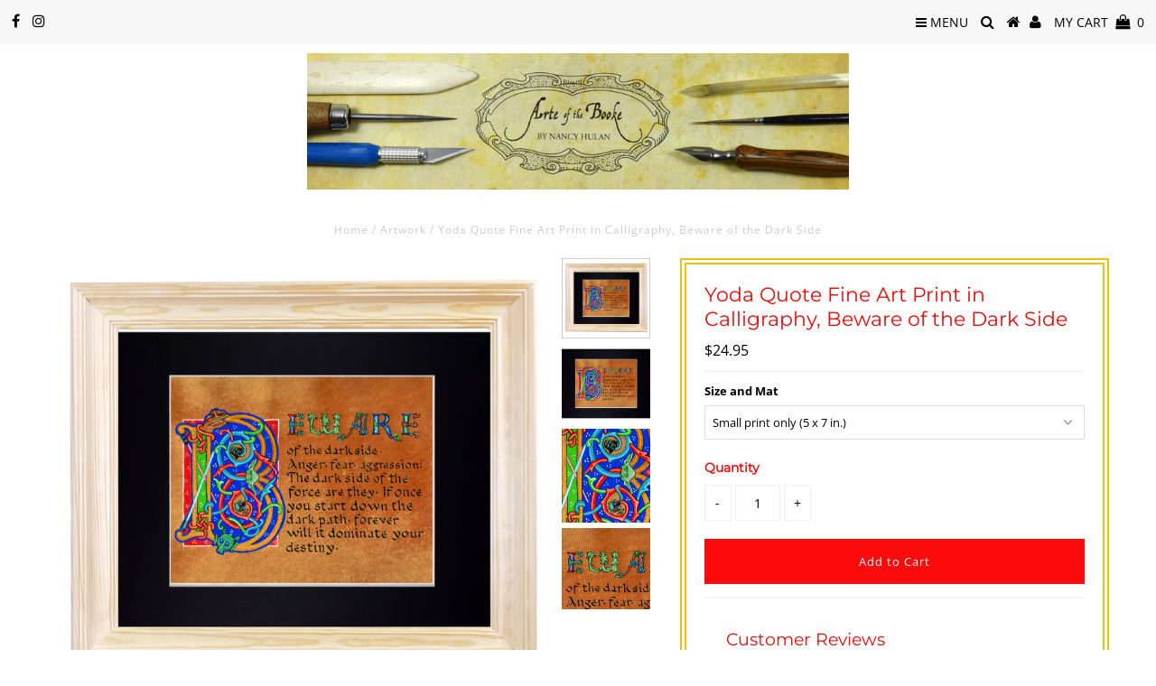

--- FILE ---
content_type: text/html; charset=utf-8
request_url: https://arteofthebooke.com/products/yoda-quote-fine-art-print-in-calligraphy-beware-of-the-dark-side
body_size: 22275
content:
<!DOCTYPE html>
<!--[if lt IE 7 ]><html class="ie ie6" lang="en"> <![endif]-->
<!--[if IE 7 ]><html class="ie ie7" lang="en"> <![endif]-->
<!--[if IE 8 ]><html class="ie ie8" lang="en"> <![endif]-->
<!--[if (gte IE 9)|!(IE)]><!--><html lang="en" class="no-js"> <!--<![endif]-->
<head>
	<script src="//d1liekpayvooaz.cloudfront.net/apps/customizery/customizery.js?shop=arteofthebooke.myshopify.com"></script>
  
  
  <meta charset="utf-8" />
  

<meta property="og:type" content="product">
<meta property="og:title" content="Yoda Quote Fine Art Print in Calligraphy, Beware of the Dark Side">
<meta property="og:url" content="https://arteofthebooke.com/products/yoda-quote-fine-art-print-in-calligraphy-beware-of-the-dark-side">
<meta property="og:description" content="Fans will delight in this fine art print featuring Jedi master Yoda&#39;s inspirational quote ---&quot;Beware of the dark side&quot; --- a perfect gift for your favorite geek. Many beloved characters decorate the large illuminated letter &quot;B,&quot; painted in a medieval style. This is a fine art reproduction of my original artwork, hand painted and hand lettered on genuine parchment dyed a golden brown.  This archival art print is available in two sizes: 5 x 7 inches or 8 x 10 inches, and it may be purchased alone or professionally matted in black for no extra charge. (The 5 x 7 print fits an 8 x 10 inch mat, and the 8 x 10 print fits an 11 x 14 inch mat.) The artwork is printed with Epson Claria inks, which have a laboratory-tested lifespan of 100 years under normal conditions. Your art print is shipped with a protective plastic sleeve in a sturdy cardboard mailer to prevent any damage during shipping. The package is fully insured, just in case. 
To see all of Nancy’s Renaissance and medieval artwork, please visit the shop section: https://arteofthebooke.com/collections/calligraphy-artwork  As a reminder, all artwork and photographs are © Nancy Hulan, and unauthorized duplication, whether digital or physical, is prohibited.

 
 ">

<meta property="og:image" content="http://arteofthebooke.com/cdn/shop/products/yoda_frame_grande.jpg?v=1547494401">
<meta property="og:image:secure_url" content="https://arteofthebooke.com/cdn/shop/products/yoda_frame_grande.jpg?v=1547494401">

<meta property="og:image" content="http://arteofthebooke.com/cdn/shop/products/yoda_mat_grande.jpg?v=1547494417">
<meta property="og:image:secure_url" content="https://arteofthebooke.com/cdn/shop/products/yoda_mat_grande.jpg?v=1547494417">

<meta property="og:image" content="http://arteofthebooke.com/cdn/shop/products/il_fullxfull.817643501_2hmx_grande.jpg?v=1547494384">
<meta property="og:image:secure_url" content="https://arteofthebooke.com/cdn/shop/products/il_fullxfull.817643501_2hmx_grande.jpg?v=1547494384">

<meta property="og:price:amount" content="24.95">
<meta property="og:price:currency" content="USD">

<meta property="og:site_name" content="ArteOfTheBooke">



<meta name="twitter:card" content="summary">


<meta name="twitter:site" content="@">


<meta name="twitter:title" content="Yoda Quote Fine Art Print in Calligraphy, Beware of the Dark Side">
<meta name="twitter:description" content="Fans will delight in this fine art print featuring Jedi master Yoda&#39;s inspirational quote ---&quot;Beware of the dark side&quot; --- a perfect gift for your favorite geek. Many beloved characters decorate the l">
<meta name="twitter:image" content="https://arteofthebooke.com/cdn/shop/products/yoda_frame_large.jpg?v=1547494401">
<meta name="twitter:image:width" content="480">
<meta name="twitter:image:height" content="480">

  <!-- Basic Page Needs
================================================== -->

  <title>
    Yoda Quote Fine Art Print in Calligraphy, Beware of the Dark Side &ndash; ArteOfTheBooke
  </title>
  
  <meta name="description" content="Archival fine art print featuring Jedi master Yoda&#39;s inspirational quote: &quot;Beware of the dark side.&quot; Perfect gift for your favorite geek." />
  
  <link rel="canonical" href="https://arteofthebooke.com/products/yoda-quote-fine-art-print-in-calligraphy-beware-of-the-dark-side" />

  <!-- CSS
================================================== -->

  


































































  <link href="//arteofthebooke.com/cdn/shop/t/6/assets/stylesheet.css?v=78177942060116147531755436723" rel="stylesheet" type="text/css" media="all" />
  <link href="//arteofthebooke.com/cdn/shop/t/6/assets/queries.css?v=139278526930969987391547414385" rel="stylesheet" type="text/css" media="all" />

  <!-- JS
================================================== -->

  <script src="//ajax.googleapis.com/ajax/libs/jquery/2.2.3/jquery.min.js" type="text/javascript"></script>
  <script src="//arteofthebooke.com/cdn/shop/t/6/assets/eventemitter3.min.js?v=148202183930229300091724773500" type="text/javascript"></script>
<script src="//arteofthebooke.com/cdn/shop/t/6/assets/theme.js?v=129985191641456901681714562482" type="text/javascript"></script>
  <script src="//arteofthebooke.com/cdn/shopifycloud/storefront/assets/themes_support/option_selection-b017cd28.js" type="text/javascript"></script>

  

  <!--[if lt IE 9]>
<script src="//html5shim.googlecode.com/svn/trunk/html5.js"></script>
<![endif]-->

  <meta name="viewport" content="width=device-width, initial-scale=1, maximum-scale=1">

  

  
  <script>window.performance && window.performance.mark && window.performance.mark('shopify.content_for_header.start');</script><meta id="shopify-digital-wallet" name="shopify-digital-wallet" content="/16863941/digital_wallets/dialog">
<meta name="shopify-checkout-api-token" content="d80f50c353b719fbf0793af1f0f6df9e">
<meta id="in-context-paypal-metadata" data-shop-id="16863941" data-venmo-supported="false" data-environment="production" data-locale="en_US" data-paypal-v4="true" data-currency="USD">
<link rel="alternate" type="application/json+oembed" href="https://arteofthebooke.com/products/yoda-quote-fine-art-print-in-calligraphy-beware-of-the-dark-side.oembed">
<script async="async" src="/checkouts/internal/preloads.js?locale=en-US"></script>
<link rel="preconnect" href="https://shop.app" crossorigin="anonymous">
<script async="async" src="https://shop.app/checkouts/internal/preloads.js?locale=en-US&shop_id=16863941" crossorigin="anonymous"></script>
<script id="apple-pay-shop-capabilities" type="application/json">{"shopId":16863941,"countryCode":"US","currencyCode":"USD","merchantCapabilities":["supports3DS"],"merchantId":"gid:\/\/shopify\/Shop\/16863941","merchantName":"ArteOfTheBooke","requiredBillingContactFields":["postalAddress","email"],"requiredShippingContactFields":["postalAddress","email"],"shippingType":"shipping","supportedNetworks":["visa","masterCard","amex","discover","elo","jcb"],"total":{"type":"pending","label":"ArteOfTheBooke","amount":"1.00"},"shopifyPaymentsEnabled":true,"supportsSubscriptions":true}</script>
<script id="shopify-features" type="application/json">{"accessToken":"d80f50c353b719fbf0793af1f0f6df9e","betas":["rich-media-storefront-analytics"],"domain":"arteofthebooke.com","predictiveSearch":true,"shopId":16863941,"locale":"en"}</script>
<script>var Shopify = Shopify || {};
Shopify.shop = "arteofthebooke.myshopify.com";
Shopify.locale = "en";
Shopify.currency = {"active":"USD","rate":"1.0"};
Shopify.country = "US";
Shopify.theme = {"name":"Testament","id":37388910626,"schema_name":"Testament","schema_version":"6.5","theme_store_id":623,"role":"main"};
Shopify.theme.handle = "null";
Shopify.theme.style = {"id":null,"handle":null};
Shopify.cdnHost = "arteofthebooke.com/cdn";
Shopify.routes = Shopify.routes || {};
Shopify.routes.root = "/";</script>
<script type="module">!function(o){(o.Shopify=o.Shopify||{}).modules=!0}(window);</script>
<script>!function(o){function n(){var o=[];function n(){o.push(Array.prototype.slice.apply(arguments))}return n.q=o,n}var t=o.Shopify=o.Shopify||{};t.loadFeatures=n(),t.autoloadFeatures=n()}(window);</script>
<script>
  window.ShopifyPay = window.ShopifyPay || {};
  window.ShopifyPay.apiHost = "shop.app\/pay";
  window.ShopifyPay.redirectState = null;
</script>
<script id="shop-js-analytics" type="application/json">{"pageType":"product"}</script>
<script defer="defer" async type="module" src="//arteofthebooke.com/cdn/shopifycloud/shop-js/modules/v2/client.init-shop-cart-sync_BdyHc3Nr.en.esm.js"></script>
<script defer="defer" async type="module" src="//arteofthebooke.com/cdn/shopifycloud/shop-js/modules/v2/chunk.common_Daul8nwZ.esm.js"></script>
<script type="module">
  await import("//arteofthebooke.com/cdn/shopifycloud/shop-js/modules/v2/client.init-shop-cart-sync_BdyHc3Nr.en.esm.js");
await import("//arteofthebooke.com/cdn/shopifycloud/shop-js/modules/v2/chunk.common_Daul8nwZ.esm.js");

  window.Shopify.SignInWithShop?.initShopCartSync?.({"fedCMEnabled":true,"windoidEnabled":true});

</script>
<script>
  window.Shopify = window.Shopify || {};
  if (!window.Shopify.featureAssets) window.Shopify.featureAssets = {};
  window.Shopify.featureAssets['shop-js'] = {"shop-cart-sync":["modules/v2/client.shop-cart-sync_QYOiDySF.en.esm.js","modules/v2/chunk.common_Daul8nwZ.esm.js"],"init-fed-cm":["modules/v2/client.init-fed-cm_DchLp9rc.en.esm.js","modules/v2/chunk.common_Daul8nwZ.esm.js"],"shop-button":["modules/v2/client.shop-button_OV7bAJc5.en.esm.js","modules/v2/chunk.common_Daul8nwZ.esm.js"],"init-windoid":["modules/v2/client.init-windoid_DwxFKQ8e.en.esm.js","modules/v2/chunk.common_Daul8nwZ.esm.js"],"shop-cash-offers":["modules/v2/client.shop-cash-offers_DWtL6Bq3.en.esm.js","modules/v2/chunk.common_Daul8nwZ.esm.js","modules/v2/chunk.modal_CQq8HTM6.esm.js"],"shop-toast-manager":["modules/v2/client.shop-toast-manager_CX9r1SjA.en.esm.js","modules/v2/chunk.common_Daul8nwZ.esm.js"],"init-shop-email-lookup-coordinator":["modules/v2/client.init-shop-email-lookup-coordinator_UhKnw74l.en.esm.js","modules/v2/chunk.common_Daul8nwZ.esm.js"],"pay-button":["modules/v2/client.pay-button_DzxNnLDY.en.esm.js","modules/v2/chunk.common_Daul8nwZ.esm.js"],"avatar":["modules/v2/client.avatar_BTnouDA3.en.esm.js"],"init-shop-cart-sync":["modules/v2/client.init-shop-cart-sync_BdyHc3Nr.en.esm.js","modules/v2/chunk.common_Daul8nwZ.esm.js"],"shop-login-button":["modules/v2/client.shop-login-button_D8B466_1.en.esm.js","modules/v2/chunk.common_Daul8nwZ.esm.js","modules/v2/chunk.modal_CQq8HTM6.esm.js"],"init-customer-accounts-sign-up":["modules/v2/client.init-customer-accounts-sign-up_C8fpPm4i.en.esm.js","modules/v2/client.shop-login-button_D8B466_1.en.esm.js","modules/v2/chunk.common_Daul8nwZ.esm.js","modules/v2/chunk.modal_CQq8HTM6.esm.js"],"init-shop-for-new-customer-accounts":["modules/v2/client.init-shop-for-new-customer-accounts_CVTO0Ztu.en.esm.js","modules/v2/client.shop-login-button_D8B466_1.en.esm.js","modules/v2/chunk.common_Daul8nwZ.esm.js","modules/v2/chunk.modal_CQq8HTM6.esm.js"],"init-customer-accounts":["modules/v2/client.init-customer-accounts_dRgKMfrE.en.esm.js","modules/v2/client.shop-login-button_D8B466_1.en.esm.js","modules/v2/chunk.common_Daul8nwZ.esm.js","modules/v2/chunk.modal_CQq8HTM6.esm.js"],"shop-follow-button":["modules/v2/client.shop-follow-button_CkZpjEct.en.esm.js","modules/v2/chunk.common_Daul8nwZ.esm.js","modules/v2/chunk.modal_CQq8HTM6.esm.js"],"lead-capture":["modules/v2/client.lead-capture_BntHBhfp.en.esm.js","modules/v2/chunk.common_Daul8nwZ.esm.js","modules/v2/chunk.modal_CQq8HTM6.esm.js"],"checkout-modal":["modules/v2/client.checkout-modal_CfxcYbTm.en.esm.js","modules/v2/chunk.common_Daul8nwZ.esm.js","modules/v2/chunk.modal_CQq8HTM6.esm.js"],"shop-login":["modules/v2/client.shop-login_Da4GZ2H6.en.esm.js","modules/v2/chunk.common_Daul8nwZ.esm.js","modules/v2/chunk.modal_CQq8HTM6.esm.js"],"payment-terms":["modules/v2/client.payment-terms_MV4M3zvL.en.esm.js","modules/v2/chunk.common_Daul8nwZ.esm.js","modules/v2/chunk.modal_CQq8HTM6.esm.js"]};
</script>
<script id="__st">var __st={"a":16863941,"offset":-18000,"reqid":"59c22a63-4ead-4b2b-b106-6a05075d7c6e-1768978470","pageurl":"arteofthebooke.com\/products\/yoda-quote-fine-art-print-in-calligraphy-beware-of-the-dark-side","u":"9ec690602ae9","p":"product","rtyp":"product","rid":8736127570};</script>
<script>window.ShopifyPaypalV4VisibilityTracking = true;</script>
<script id="captcha-bootstrap">!function(){'use strict';const t='contact',e='account',n='new_comment',o=[[t,t],['blogs',n],['comments',n],[t,'customer']],c=[[e,'customer_login'],[e,'guest_login'],[e,'recover_customer_password'],[e,'create_customer']],r=t=>t.map((([t,e])=>`form[action*='/${t}']:not([data-nocaptcha='true']) input[name='form_type'][value='${e}']`)).join(','),a=t=>()=>t?[...document.querySelectorAll(t)].map((t=>t.form)):[];function s(){const t=[...o],e=r(t);return a(e)}const i='password',u='form_key',d=['recaptcha-v3-token','g-recaptcha-response','h-captcha-response',i],f=()=>{try{return window.sessionStorage}catch{return}},m='__shopify_v',_=t=>t.elements[u];function p(t,e,n=!1){try{const o=window.sessionStorage,c=JSON.parse(o.getItem(e)),{data:r}=function(t){const{data:e,action:n}=t;return t[m]||n?{data:e,action:n}:{data:t,action:n}}(c);for(const[e,n]of Object.entries(r))t.elements[e]&&(t.elements[e].value=n);n&&o.removeItem(e)}catch(o){console.error('form repopulation failed',{error:o})}}const l='form_type',E='cptcha';function T(t){t.dataset[E]=!0}const w=window,h=w.document,L='Shopify',v='ce_forms',y='captcha';let A=!1;((t,e)=>{const n=(g='f06e6c50-85a8-45c8-87d0-21a2b65856fe',I='https://cdn.shopify.com/shopifycloud/storefront-forms-hcaptcha/ce_storefront_forms_captcha_hcaptcha.v1.5.2.iife.js',D={infoText:'Protected by hCaptcha',privacyText:'Privacy',termsText:'Terms'},(t,e,n)=>{const o=w[L][v],c=o.bindForm;if(c)return c(t,g,e,D).then(n);var r;o.q.push([[t,g,e,D],n]),r=I,A||(h.body.append(Object.assign(h.createElement('script'),{id:'captcha-provider',async:!0,src:r})),A=!0)});var g,I,D;w[L]=w[L]||{},w[L][v]=w[L][v]||{},w[L][v].q=[],w[L][y]=w[L][y]||{},w[L][y].protect=function(t,e){n(t,void 0,e),T(t)},Object.freeze(w[L][y]),function(t,e,n,w,h,L){const[v,y,A,g]=function(t,e,n){const i=e?o:[],u=t?c:[],d=[...i,...u],f=r(d),m=r(i),_=r(d.filter((([t,e])=>n.includes(e))));return[a(f),a(m),a(_),s()]}(w,h,L),I=t=>{const e=t.target;return e instanceof HTMLFormElement?e:e&&e.form},D=t=>v().includes(t);t.addEventListener('submit',(t=>{const e=I(t);if(!e)return;const n=D(e)&&!e.dataset.hcaptchaBound&&!e.dataset.recaptchaBound,o=_(e),c=g().includes(e)&&(!o||!o.value);(n||c)&&t.preventDefault(),c&&!n&&(function(t){try{if(!f())return;!function(t){const e=f();if(!e)return;const n=_(t);if(!n)return;const o=n.value;o&&e.removeItem(o)}(t);const e=Array.from(Array(32),(()=>Math.random().toString(36)[2])).join('');!function(t,e){_(t)||t.append(Object.assign(document.createElement('input'),{type:'hidden',name:u})),t.elements[u].value=e}(t,e),function(t,e){const n=f();if(!n)return;const o=[...t.querySelectorAll(`input[type='${i}']`)].map((({name:t})=>t)),c=[...d,...o],r={};for(const[a,s]of new FormData(t).entries())c.includes(a)||(r[a]=s);n.setItem(e,JSON.stringify({[m]:1,action:t.action,data:r}))}(t,e)}catch(e){console.error('failed to persist form',e)}}(e),e.submit())}));const S=(t,e)=>{t&&!t.dataset[E]&&(n(t,e.some((e=>e===t))),T(t))};for(const o of['focusin','change'])t.addEventListener(o,(t=>{const e=I(t);D(e)&&S(e,y())}));const B=e.get('form_key'),M=e.get(l),P=B&&M;t.addEventListener('DOMContentLoaded',(()=>{const t=y();if(P)for(const e of t)e.elements[l].value===M&&p(e,B);[...new Set([...A(),...v().filter((t=>'true'===t.dataset.shopifyCaptcha))])].forEach((e=>S(e,t)))}))}(h,new URLSearchParams(w.location.search),n,t,e,['guest_login'])})(!0,!0)}();</script>
<script integrity="sha256-4kQ18oKyAcykRKYeNunJcIwy7WH5gtpwJnB7kiuLZ1E=" data-source-attribution="shopify.loadfeatures" defer="defer" src="//arteofthebooke.com/cdn/shopifycloud/storefront/assets/storefront/load_feature-a0a9edcb.js" crossorigin="anonymous"></script>
<script crossorigin="anonymous" defer="defer" src="//arteofthebooke.com/cdn/shopifycloud/storefront/assets/shopify_pay/storefront-65b4c6d7.js?v=20250812"></script>
<script data-source-attribution="shopify.dynamic_checkout.dynamic.init">var Shopify=Shopify||{};Shopify.PaymentButton=Shopify.PaymentButton||{isStorefrontPortableWallets:!0,init:function(){window.Shopify.PaymentButton.init=function(){};var t=document.createElement("script");t.src="https://arteofthebooke.com/cdn/shopifycloud/portable-wallets/latest/portable-wallets.en.js",t.type="module",document.head.appendChild(t)}};
</script>
<script data-source-attribution="shopify.dynamic_checkout.buyer_consent">
  function portableWalletsHideBuyerConsent(e){var t=document.getElementById("shopify-buyer-consent"),n=document.getElementById("shopify-subscription-policy-button");t&&n&&(t.classList.add("hidden"),t.setAttribute("aria-hidden","true"),n.removeEventListener("click",e))}function portableWalletsShowBuyerConsent(e){var t=document.getElementById("shopify-buyer-consent"),n=document.getElementById("shopify-subscription-policy-button");t&&n&&(t.classList.remove("hidden"),t.removeAttribute("aria-hidden"),n.addEventListener("click",e))}window.Shopify?.PaymentButton&&(window.Shopify.PaymentButton.hideBuyerConsent=portableWalletsHideBuyerConsent,window.Shopify.PaymentButton.showBuyerConsent=portableWalletsShowBuyerConsent);
</script>
<script data-source-attribution="shopify.dynamic_checkout.cart.bootstrap">document.addEventListener("DOMContentLoaded",(function(){function t(){return document.querySelector("shopify-accelerated-checkout-cart, shopify-accelerated-checkout")}if(t())Shopify.PaymentButton.init();else{new MutationObserver((function(e,n){t()&&(Shopify.PaymentButton.init(),n.disconnect())})).observe(document.body,{childList:!0,subtree:!0})}}));
</script>
<link id="shopify-accelerated-checkout-styles" rel="stylesheet" media="screen" href="https://arteofthebooke.com/cdn/shopifycloud/portable-wallets/latest/accelerated-checkout-backwards-compat.css" crossorigin="anonymous">
<style id="shopify-accelerated-checkout-cart">
        #shopify-buyer-consent {
  margin-top: 1em;
  display: inline-block;
  width: 100%;
}

#shopify-buyer-consent.hidden {
  display: none;
}

#shopify-subscription-policy-button {
  background: none;
  border: none;
  padding: 0;
  text-decoration: underline;
  font-size: inherit;
  cursor: pointer;
}

#shopify-subscription-policy-button::before {
  box-shadow: none;
}

      </style>

<script>window.performance && window.performance.mark && window.performance.mark('shopify.content_for_header.end');</script>
  <script type="text/javascript">
    new WOW().init();
  </script>
  <link rel="next" href="/next"/>
  <link rel="prev" href="/prev"/>
<link href="https://monorail-edge.shopifysvc.com" rel="dns-prefetch">
<script>(function(){if ("sendBeacon" in navigator && "performance" in window) {try {var session_token_from_headers = performance.getEntriesByType('navigation')[0].serverTiming.find(x => x.name == '_s').description;} catch {var session_token_from_headers = undefined;}var session_cookie_matches = document.cookie.match(/_shopify_s=([^;]*)/);var session_token_from_cookie = session_cookie_matches && session_cookie_matches.length === 2 ? session_cookie_matches[1] : "";var session_token = session_token_from_headers || session_token_from_cookie || "";function handle_abandonment_event(e) {var entries = performance.getEntries().filter(function(entry) {return /monorail-edge.shopifysvc.com/.test(entry.name);});if (!window.abandonment_tracked && entries.length === 0) {window.abandonment_tracked = true;var currentMs = Date.now();var navigation_start = performance.timing.navigationStart;var payload = {shop_id: 16863941,url: window.location.href,navigation_start,duration: currentMs - navigation_start,session_token,page_type: "product"};window.navigator.sendBeacon("https://monorail-edge.shopifysvc.com/v1/produce", JSON.stringify({schema_id: "online_store_buyer_site_abandonment/1.1",payload: payload,metadata: {event_created_at_ms: currentMs,event_sent_at_ms: currentMs}}));}}window.addEventListener('pagehide', handle_abandonment_event);}}());</script>
<script id="web-pixels-manager-setup">(function e(e,d,r,n,o){if(void 0===o&&(o={}),!Boolean(null===(a=null===(i=window.Shopify)||void 0===i?void 0:i.analytics)||void 0===a?void 0:a.replayQueue)){var i,a;window.Shopify=window.Shopify||{};var t=window.Shopify;t.analytics=t.analytics||{};var s=t.analytics;s.replayQueue=[],s.publish=function(e,d,r){return s.replayQueue.push([e,d,r]),!0};try{self.performance.mark("wpm:start")}catch(e){}var l=function(){var e={modern:/Edge?\/(1{2}[4-9]|1[2-9]\d|[2-9]\d{2}|\d{4,})\.\d+(\.\d+|)|Firefox\/(1{2}[4-9]|1[2-9]\d|[2-9]\d{2}|\d{4,})\.\d+(\.\d+|)|Chrom(ium|e)\/(9{2}|\d{3,})\.\d+(\.\d+|)|(Maci|X1{2}).+ Version\/(15\.\d+|(1[6-9]|[2-9]\d|\d{3,})\.\d+)([,.]\d+|)( \(\w+\)|)( Mobile\/\w+|) Safari\/|Chrome.+OPR\/(9{2}|\d{3,})\.\d+\.\d+|(CPU[ +]OS|iPhone[ +]OS|CPU[ +]iPhone|CPU IPhone OS|CPU iPad OS)[ +]+(15[._]\d+|(1[6-9]|[2-9]\d|\d{3,})[._]\d+)([._]\d+|)|Android:?[ /-](13[3-9]|1[4-9]\d|[2-9]\d{2}|\d{4,})(\.\d+|)(\.\d+|)|Android.+Firefox\/(13[5-9]|1[4-9]\d|[2-9]\d{2}|\d{4,})\.\d+(\.\d+|)|Android.+Chrom(ium|e)\/(13[3-9]|1[4-9]\d|[2-9]\d{2}|\d{4,})\.\d+(\.\d+|)|SamsungBrowser\/([2-9]\d|\d{3,})\.\d+/,legacy:/Edge?\/(1[6-9]|[2-9]\d|\d{3,})\.\d+(\.\d+|)|Firefox\/(5[4-9]|[6-9]\d|\d{3,})\.\d+(\.\d+|)|Chrom(ium|e)\/(5[1-9]|[6-9]\d|\d{3,})\.\d+(\.\d+|)([\d.]+$|.*Safari\/(?![\d.]+ Edge\/[\d.]+$))|(Maci|X1{2}).+ Version\/(10\.\d+|(1[1-9]|[2-9]\d|\d{3,})\.\d+)([,.]\d+|)( \(\w+\)|)( Mobile\/\w+|) Safari\/|Chrome.+OPR\/(3[89]|[4-9]\d|\d{3,})\.\d+\.\d+|(CPU[ +]OS|iPhone[ +]OS|CPU[ +]iPhone|CPU IPhone OS|CPU iPad OS)[ +]+(10[._]\d+|(1[1-9]|[2-9]\d|\d{3,})[._]\d+)([._]\d+|)|Android:?[ /-](13[3-9]|1[4-9]\d|[2-9]\d{2}|\d{4,})(\.\d+|)(\.\d+|)|Mobile Safari.+OPR\/([89]\d|\d{3,})\.\d+\.\d+|Android.+Firefox\/(13[5-9]|1[4-9]\d|[2-9]\d{2}|\d{4,})\.\d+(\.\d+|)|Android.+Chrom(ium|e)\/(13[3-9]|1[4-9]\d|[2-9]\d{2}|\d{4,})\.\d+(\.\d+|)|Android.+(UC? ?Browser|UCWEB|U3)[ /]?(15\.([5-9]|\d{2,})|(1[6-9]|[2-9]\d|\d{3,})\.\d+)\.\d+|SamsungBrowser\/(5\.\d+|([6-9]|\d{2,})\.\d+)|Android.+MQ{2}Browser\/(14(\.(9|\d{2,})|)|(1[5-9]|[2-9]\d|\d{3,})(\.\d+|))(\.\d+|)|K[Aa][Ii]OS\/(3\.\d+|([4-9]|\d{2,})\.\d+)(\.\d+|)/},d=e.modern,r=e.legacy,n=navigator.userAgent;return n.match(d)?"modern":n.match(r)?"legacy":"unknown"}(),u="modern"===l?"modern":"legacy",c=(null!=n?n:{modern:"",legacy:""})[u],f=function(e){return[e.baseUrl,"/wpm","/b",e.hashVersion,"modern"===e.buildTarget?"m":"l",".js"].join("")}({baseUrl:d,hashVersion:r,buildTarget:u}),m=function(e){var d=e.version,r=e.bundleTarget,n=e.surface,o=e.pageUrl,i=e.monorailEndpoint;return{emit:function(e){var a=e.status,t=e.errorMsg,s=(new Date).getTime(),l=JSON.stringify({metadata:{event_sent_at_ms:s},events:[{schema_id:"web_pixels_manager_load/3.1",payload:{version:d,bundle_target:r,page_url:o,status:a,surface:n,error_msg:t},metadata:{event_created_at_ms:s}}]});if(!i)return console&&console.warn&&console.warn("[Web Pixels Manager] No Monorail endpoint provided, skipping logging."),!1;try{return self.navigator.sendBeacon.bind(self.navigator)(i,l)}catch(e){}var u=new XMLHttpRequest;try{return u.open("POST",i,!0),u.setRequestHeader("Content-Type","text/plain"),u.send(l),!0}catch(e){return console&&console.warn&&console.warn("[Web Pixels Manager] Got an unhandled error while logging to Monorail."),!1}}}}({version:r,bundleTarget:l,surface:e.surface,pageUrl:self.location.href,monorailEndpoint:e.monorailEndpoint});try{o.browserTarget=l,function(e){var d=e.src,r=e.async,n=void 0===r||r,o=e.onload,i=e.onerror,a=e.sri,t=e.scriptDataAttributes,s=void 0===t?{}:t,l=document.createElement("script"),u=document.querySelector("head"),c=document.querySelector("body");if(l.async=n,l.src=d,a&&(l.integrity=a,l.crossOrigin="anonymous"),s)for(var f in s)if(Object.prototype.hasOwnProperty.call(s,f))try{l.dataset[f]=s[f]}catch(e){}if(o&&l.addEventListener("load",o),i&&l.addEventListener("error",i),u)u.appendChild(l);else{if(!c)throw new Error("Did not find a head or body element to append the script");c.appendChild(l)}}({src:f,async:!0,onload:function(){if(!function(){var e,d;return Boolean(null===(d=null===(e=window.Shopify)||void 0===e?void 0:e.analytics)||void 0===d?void 0:d.initialized)}()){var d=window.webPixelsManager.init(e)||void 0;if(d){var r=window.Shopify.analytics;r.replayQueue.forEach((function(e){var r=e[0],n=e[1],o=e[2];d.publishCustomEvent(r,n,o)})),r.replayQueue=[],r.publish=d.publishCustomEvent,r.visitor=d.visitor,r.initialized=!0}}},onerror:function(){return m.emit({status:"failed",errorMsg:"".concat(f," has failed to load")})},sri:function(e){var d=/^sha384-[A-Za-z0-9+/=]+$/;return"string"==typeof e&&d.test(e)}(c)?c:"",scriptDataAttributes:o}),m.emit({status:"loading"})}catch(e){m.emit({status:"failed",errorMsg:(null==e?void 0:e.message)||"Unknown error"})}}})({shopId: 16863941,storefrontBaseUrl: "https://arteofthebooke.com",extensionsBaseUrl: "https://extensions.shopifycdn.com/cdn/shopifycloud/web-pixels-manager",monorailEndpoint: "https://monorail-edge.shopifysvc.com/unstable/produce_batch",surface: "storefront-renderer",enabledBetaFlags: ["2dca8a86"],webPixelsConfigList: [{"id":"58785967","eventPayloadVersion":"v1","runtimeContext":"LAX","scriptVersion":"1","type":"CUSTOM","privacyPurposes":["MARKETING"],"name":"Meta pixel (migrated)"},{"id":"83624111","eventPayloadVersion":"v1","runtimeContext":"LAX","scriptVersion":"1","type":"CUSTOM","privacyPurposes":["ANALYTICS"],"name":"Google Analytics tag (migrated)"},{"id":"shopify-app-pixel","configuration":"{}","eventPayloadVersion":"v1","runtimeContext":"STRICT","scriptVersion":"0450","apiClientId":"shopify-pixel","type":"APP","privacyPurposes":["ANALYTICS","MARKETING"]},{"id":"shopify-custom-pixel","eventPayloadVersion":"v1","runtimeContext":"LAX","scriptVersion":"0450","apiClientId":"shopify-pixel","type":"CUSTOM","privacyPurposes":["ANALYTICS","MARKETING"]}],isMerchantRequest: false,initData: {"shop":{"name":"ArteOfTheBooke","paymentSettings":{"currencyCode":"USD"},"myshopifyDomain":"arteofthebooke.myshopify.com","countryCode":"US","storefrontUrl":"https:\/\/arteofthebooke.com"},"customer":null,"cart":null,"checkout":null,"productVariants":[{"price":{"amount":24.95,"currencyCode":"USD"},"product":{"title":"Yoda Quote Fine Art Print in Calligraphy, Beware of the Dark Side","vendor":"ArteOfTheBooke","id":"8736127570","untranslatedTitle":"Yoda Quote Fine Art Print in Calligraphy, Beware of the Dark Side","url":"\/products\/yoda-quote-fine-art-print-in-calligraphy-beware-of-the-dark-side","type":"Artwork"},"id":"29400894994","image":{"src":"\/\/arteofthebooke.com\/cdn\/shop\/products\/yoda_frame.jpg?v=1547494401"},"sku":"print_yoda-1","title":"Small print only (5 x 7 in.)","untranslatedTitle":"Small print only (5 x 7 in.)"},{"price":{"amount":24.95,"currencyCode":"USD"},"product":{"title":"Yoda Quote Fine Art Print in Calligraphy, Beware of the Dark Side","vendor":"ArteOfTheBooke","id":"8736127570","untranslatedTitle":"Yoda Quote Fine Art Print in Calligraphy, Beware of the Dark Side","url":"\/products\/yoda-quote-fine-art-print-in-calligraphy-beware-of-the-dark-side","type":"Artwork"},"id":"29400895058","image":{"src":"\/\/arteofthebooke.com\/cdn\/shop\/products\/yoda_frame.jpg?v=1547494401"},"sku":"print_yoda-2","title":"Small matted print (8 x 10 in.)","untranslatedTitle":"Small matted print (8 x 10 in.)"},{"price":{"amount":34.95,"currencyCode":"USD"},"product":{"title":"Yoda Quote Fine Art Print in Calligraphy, Beware of the Dark Side","vendor":"ArteOfTheBooke","id":"8736127570","untranslatedTitle":"Yoda Quote Fine Art Print in Calligraphy, Beware of the Dark Side","url":"\/products\/yoda-quote-fine-art-print-in-calligraphy-beware-of-the-dark-side","type":"Artwork"},"id":"29400895122","image":{"src":"\/\/arteofthebooke.com\/cdn\/shop\/products\/yoda_frame.jpg?v=1547494401"},"sku":"print_yoda-3","title":"Medium print only (8 x 10 in.)","untranslatedTitle":"Medium print only (8 x 10 in.)"},{"price":{"amount":34.95,"currencyCode":"USD"},"product":{"title":"Yoda Quote Fine Art Print in Calligraphy, Beware of the Dark Side","vendor":"ArteOfTheBooke","id":"8736127570","untranslatedTitle":"Yoda Quote Fine Art Print in Calligraphy, Beware of the Dark Side","url":"\/products\/yoda-quote-fine-art-print-in-calligraphy-beware-of-the-dark-side","type":"Artwork"},"id":"29400895186","image":{"src":"\/\/arteofthebooke.com\/cdn\/shop\/products\/yoda_frame.jpg?v=1547494401"},"sku":"print_yoda-4","title":"Medium matted print (11 x 14 in.)","untranslatedTitle":"Medium matted print (11 x 14 in.)"}],"purchasingCompany":null},},"https://arteofthebooke.com/cdn","fcfee988w5aeb613cpc8e4bc33m6693e112",{"modern":"","legacy":""},{"shopId":"16863941","storefrontBaseUrl":"https:\/\/arteofthebooke.com","extensionBaseUrl":"https:\/\/extensions.shopifycdn.com\/cdn\/shopifycloud\/web-pixels-manager","surface":"storefront-renderer","enabledBetaFlags":"[\"2dca8a86\"]","isMerchantRequest":"false","hashVersion":"fcfee988w5aeb613cpc8e4bc33m6693e112","publish":"custom","events":"[[\"page_viewed\",{}],[\"product_viewed\",{\"productVariant\":{\"price\":{\"amount\":24.95,\"currencyCode\":\"USD\"},\"product\":{\"title\":\"Yoda Quote Fine Art Print in Calligraphy, Beware of the Dark Side\",\"vendor\":\"ArteOfTheBooke\",\"id\":\"8736127570\",\"untranslatedTitle\":\"Yoda Quote Fine Art Print in Calligraphy, Beware of the Dark Side\",\"url\":\"\/products\/yoda-quote-fine-art-print-in-calligraphy-beware-of-the-dark-side\",\"type\":\"Artwork\"},\"id\":\"29400894994\",\"image\":{\"src\":\"\/\/arteofthebooke.com\/cdn\/shop\/products\/yoda_frame.jpg?v=1547494401\"},\"sku\":\"print_yoda-1\",\"title\":\"Small print only (5 x 7 in.)\",\"untranslatedTitle\":\"Small print only (5 x 7 in.)\"}}]]"});</script><script>
  window.ShopifyAnalytics = window.ShopifyAnalytics || {};
  window.ShopifyAnalytics.meta = window.ShopifyAnalytics.meta || {};
  window.ShopifyAnalytics.meta.currency = 'USD';
  var meta = {"product":{"id":8736127570,"gid":"gid:\/\/shopify\/Product\/8736127570","vendor":"ArteOfTheBooke","type":"Artwork","handle":"yoda-quote-fine-art-print-in-calligraphy-beware-of-the-dark-side","variants":[{"id":29400894994,"price":2495,"name":"Yoda Quote Fine Art Print in Calligraphy, Beware of the Dark Side - Small print only (5 x 7 in.)","public_title":"Small print only (5 x 7 in.)","sku":"print_yoda-1"},{"id":29400895058,"price":2495,"name":"Yoda Quote Fine Art Print in Calligraphy, Beware of the Dark Side - Small matted print (8 x 10 in.)","public_title":"Small matted print (8 x 10 in.)","sku":"print_yoda-2"},{"id":29400895122,"price":3495,"name":"Yoda Quote Fine Art Print in Calligraphy, Beware of the Dark Side - Medium print only (8 x 10 in.)","public_title":"Medium print only (8 x 10 in.)","sku":"print_yoda-3"},{"id":29400895186,"price":3495,"name":"Yoda Quote Fine Art Print in Calligraphy, Beware of the Dark Side - Medium matted print (11 x 14 in.)","public_title":"Medium matted print (11 x 14 in.)","sku":"print_yoda-4"}],"remote":false},"page":{"pageType":"product","resourceType":"product","resourceId":8736127570,"requestId":"59c22a63-4ead-4b2b-b106-6a05075d7c6e-1768978470"}};
  for (var attr in meta) {
    window.ShopifyAnalytics.meta[attr] = meta[attr];
  }
</script>
<script class="analytics">
  (function () {
    var customDocumentWrite = function(content) {
      var jquery = null;

      if (window.jQuery) {
        jquery = window.jQuery;
      } else if (window.Checkout && window.Checkout.$) {
        jquery = window.Checkout.$;
      }

      if (jquery) {
        jquery('body').append(content);
      }
    };

    var hasLoggedConversion = function(token) {
      if (token) {
        return document.cookie.indexOf('loggedConversion=' + token) !== -1;
      }
      return false;
    }

    var setCookieIfConversion = function(token) {
      if (token) {
        var twoMonthsFromNow = new Date(Date.now());
        twoMonthsFromNow.setMonth(twoMonthsFromNow.getMonth() + 2);

        document.cookie = 'loggedConversion=' + token + '; expires=' + twoMonthsFromNow;
      }
    }

    var trekkie = window.ShopifyAnalytics.lib = window.trekkie = window.trekkie || [];
    if (trekkie.integrations) {
      return;
    }
    trekkie.methods = [
      'identify',
      'page',
      'ready',
      'track',
      'trackForm',
      'trackLink'
    ];
    trekkie.factory = function(method) {
      return function() {
        var args = Array.prototype.slice.call(arguments);
        args.unshift(method);
        trekkie.push(args);
        return trekkie;
      };
    };
    for (var i = 0; i < trekkie.methods.length; i++) {
      var key = trekkie.methods[i];
      trekkie[key] = trekkie.factory(key);
    }
    trekkie.load = function(config) {
      trekkie.config = config || {};
      trekkie.config.initialDocumentCookie = document.cookie;
      var first = document.getElementsByTagName('script')[0];
      var script = document.createElement('script');
      script.type = 'text/javascript';
      script.onerror = function(e) {
        var scriptFallback = document.createElement('script');
        scriptFallback.type = 'text/javascript';
        scriptFallback.onerror = function(error) {
                var Monorail = {
      produce: function produce(monorailDomain, schemaId, payload) {
        var currentMs = new Date().getTime();
        var event = {
          schema_id: schemaId,
          payload: payload,
          metadata: {
            event_created_at_ms: currentMs,
            event_sent_at_ms: currentMs
          }
        };
        return Monorail.sendRequest("https://" + monorailDomain + "/v1/produce", JSON.stringify(event));
      },
      sendRequest: function sendRequest(endpointUrl, payload) {
        // Try the sendBeacon API
        if (window && window.navigator && typeof window.navigator.sendBeacon === 'function' && typeof window.Blob === 'function' && !Monorail.isIos12()) {
          var blobData = new window.Blob([payload], {
            type: 'text/plain'
          });

          if (window.navigator.sendBeacon(endpointUrl, blobData)) {
            return true;
          } // sendBeacon was not successful

        } // XHR beacon

        var xhr = new XMLHttpRequest();

        try {
          xhr.open('POST', endpointUrl);
          xhr.setRequestHeader('Content-Type', 'text/plain');
          xhr.send(payload);
        } catch (e) {
          console.log(e);
        }

        return false;
      },
      isIos12: function isIos12() {
        return window.navigator.userAgent.lastIndexOf('iPhone; CPU iPhone OS 12_') !== -1 || window.navigator.userAgent.lastIndexOf('iPad; CPU OS 12_') !== -1;
      }
    };
    Monorail.produce('monorail-edge.shopifysvc.com',
      'trekkie_storefront_load_errors/1.1',
      {shop_id: 16863941,
      theme_id: 37388910626,
      app_name: "storefront",
      context_url: window.location.href,
      source_url: "//arteofthebooke.com/cdn/s/trekkie.storefront.cd680fe47e6c39ca5d5df5f0a32d569bc48c0f27.min.js"});

        };
        scriptFallback.async = true;
        scriptFallback.src = '//arteofthebooke.com/cdn/s/trekkie.storefront.cd680fe47e6c39ca5d5df5f0a32d569bc48c0f27.min.js';
        first.parentNode.insertBefore(scriptFallback, first);
      };
      script.async = true;
      script.src = '//arteofthebooke.com/cdn/s/trekkie.storefront.cd680fe47e6c39ca5d5df5f0a32d569bc48c0f27.min.js';
      first.parentNode.insertBefore(script, first);
    };
    trekkie.load(
      {"Trekkie":{"appName":"storefront","development":false,"defaultAttributes":{"shopId":16863941,"isMerchantRequest":null,"themeId":37388910626,"themeCityHash":"11456275648016489472","contentLanguage":"en","currency":"USD","eventMetadataId":"771ed154-95d7-44c0-bc86-0de07eb5c0ff"},"isServerSideCookieWritingEnabled":true,"monorailRegion":"shop_domain","enabledBetaFlags":["65f19447"]},"Session Attribution":{},"S2S":{"facebookCapiEnabled":false,"source":"trekkie-storefront-renderer","apiClientId":580111}}
    );

    var loaded = false;
    trekkie.ready(function() {
      if (loaded) return;
      loaded = true;

      window.ShopifyAnalytics.lib = window.trekkie;

      var originalDocumentWrite = document.write;
      document.write = customDocumentWrite;
      try { window.ShopifyAnalytics.merchantGoogleAnalytics.call(this); } catch(error) {};
      document.write = originalDocumentWrite;

      window.ShopifyAnalytics.lib.page(null,{"pageType":"product","resourceType":"product","resourceId":8736127570,"requestId":"59c22a63-4ead-4b2b-b106-6a05075d7c6e-1768978470","shopifyEmitted":true});

      var match = window.location.pathname.match(/checkouts\/(.+)\/(thank_you|post_purchase)/)
      var token = match? match[1]: undefined;
      if (!hasLoggedConversion(token)) {
        setCookieIfConversion(token);
        window.ShopifyAnalytics.lib.track("Viewed Product",{"currency":"USD","variantId":29400894994,"productId":8736127570,"productGid":"gid:\/\/shopify\/Product\/8736127570","name":"Yoda Quote Fine Art Print in Calligraphy, Beware of the Dark Side - Small print only (5 x 7 in.)","price":"24.95","sku":"print_yoda-1","brand":"ArteOfTheBooke","variant":"Small print only (5 x 7 in.)","category":"Artwork","nonInteraction":true,"remote":false},undefined,undefined,{"shopifyEmitted":true});
      window.ShopifyAnalytics.lib.track("monorail:\/\/trekkie_storefront_viewed_product\/1.1",{"currency":"USD","variantId":29400894994,"productId":8736127570,"productGid":"gid:\/\/shopify\/Product\/8736127570","name":"Yoda Quote Fine Art Print in Calligraphy, Beware of the Dark Side - Small print only (5 x 7 in.)","price":"24.95","sku":"print_yoda-1","brand":"ArteOfTheBooke","variant":"Small print only (5 x 7 in.)","category":"Artwork","nonInteraction":true,"remote":false,"referer":"https:\/\/arteofthebooke.com\/products\/yoda-quote-fine-art-print-in-calligraphy-beware-of-the-dark-side"});
      }
    });


        var eventsListenerScript = document.createElement('script');
        eventsListenerScript.async = true;
        eventsListenerScript.src = "//arteofthebooke.com/cdn/shopifycloud/storefront/assets/shop_events_listener-3da45d37.js";
        document.getElementsByTagName('head')[0].appendChild(eventsListenerScript);

})();</script>
  <script>
  if (!window.ga || (window.ga && typeof window.ga !== 'function')) {
    window.ga = function ga() {
      (window.ga.q = window.ga.q || []).push(arguments);
      if (window.Shopify && window.Shopify.analytics && typeof window.Shopify.analytics.publish === 'function') {
        window.Shopify.analytics.publish("ga_stub_called", {}, {sendTo: "google_osp_migration"});
      }
      console.error("Shopify's Google Analytics stub called with:", Array.from(arguments), "\nSee https://help.shopify.com/manual/promoting-marketing/pixels/pixel-migration#google for more information.");
    };
    if (window.Shopify && window.Shopify.analytics && typeof window.Shopify.analytics.publish === 'function') {
      window.Shopify.analytics.publish("ga_stub_initialized", {}, {sendTo: "google_osp_migration"});
    }
  }
</script>
<script
  defer
  src="https://arteofthebooke.com/cdn/shopifycloud/perf-kit/shopify-perf-kit-3.0.4.min.js"
  data-application="storefront-renderer"
  data-shop-id="16863941"
  data-render-region="gcp-us-central1"
  data-page-type="product"
  data-theme-instance-id="37388910626"
  data-theme-name="Testament"
  data-theme-version="6.5"
  data-monorail-region="shop_domain"
  data-resource-timing-sampling-rate="10"
  data-shs="true"
  data-shs-beacon="true"
  data-shs-export-with-fetch="true"
  data-shs-logs-sample-rate="1"
  data-shs-beacon-endpoint="https://arteofthebooke.com/api/collect"
></script>
</head>
<body class="gridlock product">

<main id="panel">
  <div class="page-wrap">
    <div id="shopify-section-header" class="shopify-section"><div class="header-section" data-section-id="header" data-section-type="header-section">
  <header>
    
    <div class="gridlock-fluid">
      <div class="row">
        
        <div class="row" id="upper-content">
          <ul id="social-icons" class="desktop-6 tablet-6 mobile-3">
            <li><a href="https://www.facebook.com/arteofthebooke" target="_blank"><i class="fa fa-facebook fa-2x" aria-hidden="true"></i></a></li>
            <li><a href="//instagram.com/arteofthebooke" target="_blank"><i class="fa fa-instagram fa-2x" aria-hidden="true"></i></a></li>
            
            
            
            
            
            
            
          </ul><ul id="cart" class="desktop-6 tablet-6 mobile-3">
            <li class="mm-trigger">
              <i class="fa fa-bars" aria-hidden="true"></i> MENU
            </li>
            <li class="seeks">
              <form action="/search" method="get" id="searchbox">
                <input type="text" name="q" class="search-input" id="q" placeholder="Search" />
                
                <input type="hidden" name="type" value="product">
                
              </form>
              <a href="#" class="search-icon"><i class="fa fa-search fa-2x" aria-hidden="true"></i></a>
            </li>
            <li><a href="https://arteofthebooke.com"><i class="fa fa-home fa-2x" aria-hidden="true"></i></a>
            
            
            <li class="cust"><a href="/account/login"><i class="fa fa-user fa-2x" aria-hidden="true"></i></a></li>
            
            
            
            <li><a class="my-cart-link" href="/cart">MY CART&nbsp; <i class="fa fa-shopping-bag fa-2x" aria-hidden="true"></i>&nbsp; <span id="item_count">0</span></a></li>
          </ul>
        </div>
        
      </div>
    </div>
    
  </header>
  <div class="header-wrapper">
    <div class="row">
      <div id="logo" class="desktop-12 tablet-6 mobile-3">
        
<a href="/">
          <img src="//arteofthebooke.com/cdn/shop/files/etsy_banner_3360x850_new_800x.jpg?v=1613167578" alt="ArteOfTheBooke" itemprop="logo">
        </a>
        
      </div>
    </div>
    <div class="clear"></div>
    <nav>
      <ul id="main-nav" class="row">
      	
        
        


<li><a href="/collections/calligraphy-artwork" title="">Artwork</a></li>


        
        


<li><a href="/collections/book-accessories" title="">Bookmarks & Bookplates</a></li>


        
        


<li><a href="/collections/historical-maps-from-the-renaissance" title="">Historical Maps</a></li>


        
        


<li><a href="/collections/book-jewelry" title="">Jewelry</a></li>


        
        


<li><a href="/collections/hand-bound-journals" title="">Journals</a></li>


        
        


<li><a href="/collections/historical-writing-supplies" title="">Quills, Pens, & Ink</a></li>


        
        


<li><a href="/collections/writing-stationery" title="">Stationery</a></li>


        
        


<li><a href="/collections/wax-stamps-and-sealing-wax" title="">Wax Seals</a></li>


        
        


<li><a href="/pages/magical-marbling" title="">Marbling</a></li>


        
        


<li><a href="/pages/how-to-videos" title="">Videos</a></li>


        
        


<li><a href="/pages/on-our-shelves" title="">On Our Shelves</a></li>


        
      </ul>
    </nav>
    
  </div>
  <style>
    
    @media screen and ( min-width: 740px ) {
      #logo img { max-width: 600px; }
    }
    

    #hello { font-size: 14px; }

    
    nav { display: none; }
    
    ul#main-nav li {
      line-height: 60px;
    }
    ul#main-nav li ul.submenu {
      top: 60px;
    }
    ul.megamenu {
      top: 60px;
    }
    nav {
      border-top: 1px solid #eec00b;
      border-bottom: 1px solid #eec00b;
    }
  </style>
</div>


</div>
    

    <div class="content-wrapper">
      
        <div id="content" class="row">
          
            
                <div id="breadcrumb" class="desktop-12 tablet-6 mobile-3">
    <a href="/" class="homepage-link" title="Home">Home</a>
    
    
    <span class="separator"> / </span> 
    <a href="/collections/types?q=Artwork" title="Artwork">Artwork</a>
    
    <span class="separator"> / </span>
    <span class="page-title">Yoda Quote Fine Art Print in Calligraphy, Beware of the Dark Side</span>
    
  </div>


            
          
          <div id="shopify-section-product-template" class="shopify-section">
<div itemscope itemtype="http://schema.org/Product" id="product-8736127570" class="product-section" data-section-id="product-template" data-section-type="product-section">

  <meta itemprop="url" content="https://arteofthebooke.com/products/yoda-quote-fine-art-print-in-calligraphy-beware-of-the-dark-side">
  <meta itemprop="image" content="//arteofthebooke.com/cdn/shop/products/yoda_frame_grande.jpg?v=1547494401">

  <div class="product-top">

    
    
      <!-- For Mobile -->
      <div id="mobile-product" class="mobile-3">
        <div class="mobile-gallery"><ul class="slides">
             
               

               

               <li id="slide" class="product-slide slide_image flex-active-slide" data-image-id="4714393534498">
                <img class="slideshow__image slideshow__image-- lazyload lazyload-fade"
                  src="//arteofthebooke.com/cdn/shop/products/yoda_frame_300x.jpg?v=1547494401"
                  data-src="//arteofthebooke.com/cdn/shop/products/yoda_frame_{width}x.jpg?v=1547494401"
                  data-sizes="auto"
                  data-zoom-src="//arteofthebooke.com/cdn/shop/products/yoda_frame_{width}x.jpg?v=1547494401"
                  alt="Yoda quote poster in frame">
                  <noscript>
                    <img src="//arteofthebooke.com/cdn/shop/products/yoda_frame_800x.jpg?v=1547494401" alt="Yoda quote poster in frame">
                  </noscript>
               </li>
             
               

               

               <li id="slide" class="product-slide slide_image " data-image-id="4714394255394">
                <img class="slideshow__image slideshow__image-- lazyload lazyload-fade"
                  src="//arteofthebooke.com/cdn/shop/products/yoda_mat_300x.jpg?v=1547494417"
                  data-src="//arteofthebooke.com/cdn/shop/products/yoda_mat_{width}x.jpg?v=1547494417"
                  data-sizes="auto"
                  data-zoom-src="//arteofthebooke.com/cdn/shop/products/yoda_mat_{width}x.jpg?v=1547494417"
                  alt="Star Wars movie quote art poster">
                  <noscript>
                    <img src="//arteofthebooke.com/cdn/shop/products/yoda_frame_800x.jpg?v=1547494401" alt="Yoda quote poster in frame">
                  </noscript>
               </li>
             
               

               

               <li id="slide" class="product-slide slide_image " data-image-id="18155544274">
                <img class="slideshow__image slideshow__image-- lazyload lazyload-fade"
                  src="//arteofthebooke.com/cdn/shop/products/il_fullxfull.817643501_2hmx_300x.jpg?v=1547494384"
                  data-src="//arteofthebooke.com/cdn/shop/products/il_fullxfull.817643501_2hmx_{width}x.jpg?v=1547494384"
                  data-sizes="auto"
                  data-zoom-src="//arteofthebooke.com/cdn/shop/products/il_fullxfull.817643501_2hmx_{width}x.jpg?v=1547494384"
                  alt="illuminated letter B hidden Star Wars characters lightsabers">
                  <noscript>
                    <img src="//arteofthebooke.com/cdn/shop/products/yoda_frame_800x.jpg?v=1547494401" alt="Yoda quote poster in frame">
                  </noscript>
               </li>
             
               

               

               <li id="slide" class="product-slide slide_image " data-image-id="18155544466">
                <img class="slideshow__image slideshow__image-- lazyload lazyload-fade"
                  src="//arteofthebooke.com/cdn/shop/products/il_fullxfull.817643529_x2gy_300x.jpg?v=1547494384"
                  data-src="//arteofthebooke.com/cdn/shop/products/il_fullxfull.817643529_x2gy_{width}x.jpg?v=1547494384"
                  data-sizes="auto"
                  data-zoom-src="//arteofthebooke.com/cdn/shop/products/il_fullxfull.817643529_x2gy_{width}x.jpg?v=1547494384"
                  alt="art print detail illuminated letters calligraphy parchment">
                  <noscript>
                    <img src="//arteofthebooke.com/cdn/shop/products/yoda_frame_800x.jpg?v=1547494401" alt="Yoda quote poster in frame">
                  </noscript>
               </li>
             
            </ul></div>
      </div>
    

    <div class="product-photos desktop-7 tablet-3 mobile-hide" data-product-gallery>






<div class="product-main-images desktop-10 tablet-5 mobile-hide">
  <div class="product-image-container" style="padding-bottom: 105.3%;" >
    
      
      

      <div class="product-main-image selected" data-image-id="4714393534498">
        <a class="product-fancybox" rel="product-images"  href="//arteofthebooke.com/cdn/shop/products/yoda_frame_2400x.jpg?v=1547494401">
          <img id="8736127570" class="product__image lazyload lazyload-fade"
            src="//arteofthebooke.com/cdn/shop/products/yoda_frame_300x.jpg?v=1547494401"
            data-src="//arteofthebooke.com/cdn/shop/products/yoda_frame_{width}x.jpg?v=1547494401"
            data-sizes="auto"
            data-zoom-src="//arteofthebooke.com/cdn/shop/products/yoda_frame_2400x.jpg?v=1547494401"
            alt="Yoda quote poster in frame">
        </a>
        <noscript>
          <img id="8736127570" class="product-main-image" src="//arteofthebooke.com/cdn/shop/products/yoda_frame_800x.jpg?v=1547494401" alt='Yoda quote poster in frame'/>
        </noscript>
      </div>
    
      
      

      <div class="product-main-image " data-image-id="4714394255394">
        <a class="product-fancybox" rel="product-images"  href="//arteofthebooke.com/cdn/shop/products/yoda_mat_2400x.jpg?v=1547494417">
          <img id="8736127570" class="product__image lazyload lazyload-fade"
            src="//arteofthebooke.com/cdn/shop/products/yoda_mat_300x.jpg?v=1547494417"
            data-src="//arteofthebooke.com/cdn/shop/products/yoda_mat_{width}x.jpg?v=1547494417"
            data-sizes="auto"
            data-zoom-src="//arteofthebooke.com/cdn/shop/products/yoda_mat_2400x.jpg?v=1547494417"
            alt="Star Wars movie quote art poster">
        </a>
        <noscript>
          <img id="8736127570" class="product-main-image" src="//arteofthebooke.com/cdn/shop/products/yoda_frame_800x.jpg?v=1547494401" alt='Star Wars movie quote art poster'/>
        </noscript>
      </div>
    
      
      

      <div class="product-main-image " data-image-id="18155544274">
        <a class="product-fancybox" rel="product-images"  href="//arteofthebooke.com/cdn/shop/products/il_fullxfull.817643501_2hmx_2400x.jpg?v=1547494384">
          <img id="8736127570" class="product__image lazyload lazyload-fade"
            src="//arteofthebooke.com/cdn/shop/products/il_fullxfull.817643501_2hmx_300x.jpg?v=1547494384"
            data-src="//arteofthebooke.com/cdn/shop/products/il_fullxfull.817643501_2hmx_{width}x.jpg?v=1547494384"
            data-sizes="auto"
            data-zoom-src="//arteofthebooke.com/cdn/shop/products/il_fullxfull.817643501_2hmx_2400x.jpg?v=1547494384"
            alt="illuminated letter B hidden Star Wars characters lightsabers">
        </a>
        <noscript>
          <img id="8736127570" class="product-main-image" src="//arteofthebooke.com/cdn/shop/products/yoda_frame_800x.jpg?v=1547494401" alt='illuminated letter B hidden Star Wars characters lightsabers'/>
        </noscript>
      </div>
    
      
      

      <div class="product-main-image " data-image-id="18155544466">
        <a class="product-fancybox" rel="product-images"  href="//arteofthebooke.com/cdn/shop/products/il_fullxfull.817643529_x2gy_2400x.jpg?v=1547494384">
          <img id="8736127570" class="product__image lazyload lazyload-fade"
            src="//arteofthebooke.com/cdn/shop/products/il_fullxfull.817643529_x2gy_300x.jpg?v=1547494384"
            data-src="//arteofthebooke.com/cdn/shop/products/il_fullxfull.817643529_x2gy_{width}x.jpg?v=1547494384"
            data-sizes="auto"
            data-zoom-src="//arteofthebooke.com/cdn/shop/products/il_fullxfull.817643529_x2gy_2400x.jpg?v=1547494384"
            alt="art print detail illuminated letters calligraphy parchment">
        </a>
        <noscript>
          <img id="8736127570" class="product-main-image" src="//arteofthebooke.com/cdn/shop/products/yoda_frame_800x.jpg?v=1547494401" alt='art print detail illuminated letters calligraphy parchment'/>
        </noscript>
      </div>
    
  </div>
</div>


  <div id="thumbnail-gallery" class="product-thumbnails desktop-2 tablet-1 mobile-hide">
    
      
        

        <div class="product-thumbnail slide selected" data-image-id="4714393534498">
          <a href="#" data-image="//arteofthebooke.com/cdn/shop/products/yoda_frame_100x.jpg?v=1547494401" data-zoom-src="//arteofthebooke.com/cdn/shop/products/yoda_frame_{width}x.jpg?v=1547494401">
            <img class="lazyload lazyload-fade"
              src="//arteofthebooke.com/cdn/shop/products/yoda_frame_100x.jpg?v=1547494401"
              data-src="//arteofthebooke.com/cdn/shop/products/yoda_frame_{width}x.jpg?v=1547494401"
              data-sizes="auto"
              data-image-id="4714393534498"
              alt="Yoda quote poster in frame">
          </a>

          <noscript>
            <img class="product-thumbnail" src="//arteofthebooke.com/cdn/shop/products/yoda_frame_100x.jpg?v=1547494401" alt="Yoda quote poster in frame" />
          </noscript>
        </div>
      
        

        <div class="product-thumbnail slide " data-image-id="4714394255394">
          <a href="#" data-image="//arteofthebooke.com/cdn/shop/products/yoda_mat_100x.jpg?v=1547494417" data-zoom-src="//arteofthebooke.com/cdn/shop/products/yoda_mat_{width}x.jpg?v=1547494417">
            <img class="lazyload lazyload-fade"
              src="//arteofthebooke.com/cdn/shop/products/yoda_mat_100x.jpg?v=1547494417"
              data-src="//arteofthebooke.com/cdn/shop/products/yoda_mat_{width}x.jpg?v=1547494417"
              data-sizes="auto"
              data-image-id="4714394255394"
              alt="Star Wars movie quote art poster">
          </a>

          <noscript>
            <img class="product-thumbnail" src="//arteofthebooke.com/cdn/shop/products/yoda_mat_100x.jpg?v=1547494417" alt="Star Wars movie quote art poster" />
          </noscript>
        </div>
      
        

        <div class="product-thumbnail slide " data-image-id="18155544274">
          <a href="#" data-image="//arteofthebooke.com/cdn/shop/products/il_fullxfull.817643501_2hmx_100x.jpg?v=1547494384" data-zoom-src="//arteofthebooke.com/cdn/shop/products/il_fullxfull.817643501_2hmx_{width}x.jpg?v=1547494384">
            <img class="lazyload lazyload-fade"
              src="//arteofthebooke.com/cdn/shop/products/il_fullxfull.817643501_2hmx_100x.jpg?v=1547494384"
              data-src="//arteofthebooke.com/cdn/shop/products/il_fullxfull.817643501_2hmx_{width}x.jpg?v=1547494384"
              data-sizes="auto"
              data-image-id="18155544274"
              alt="illuminated letter B hidden Star Wars characters lightsabers">
          </a>

          <noscript>
            <img class="product-thumbnail" src="//arteofthebooke.com/cdn/shop/products/il_fullxfull.817643501_2hmx_100x.jpg?v=1547494384" alt="illuminated letter B hidden Star Wars characters lightsabers" />
          </noscript>
        </div>
      
        

        <div class="product-thumbnail slide " data-image-id="18155544466">
          <a href="#" data-image="//arteofthebooke.com/cdn/shop/products/il_fullxfull.817643529_x2gy_100x.jpg?v=1547494384" data-zoom-src="//arteofthebooke.com/cdn/shop/products/il_fullxfull.817643529_x2gy_{width}x.jpg?v=1547494384">
            <img class="lazyload lazyload-fade"
              src="//arteofthebooke.com/cdn/shop/products/il_fullxfull.817643529_x2gy_100x.jpg?v=1547494384"
              data-src="//arteofthebooke.com/cdn/shop/products/il_fullxfull.817643529_x2gy_{width}x.jpg?v=1547494384"
              data-sizes="auto"
              data-image-id="18155544466"
              alt="art print detail illuminated letters calligraphy parchment">
          </a>

          <noscript>
            <img class="product-thumbnail" src="//arteofthebooke.com/cdn/shop/products/il_fullxfull.817643529_x2gy_100x.jpg?v=1547494384" alt="art print detail illuminated letters calligraphy parchment" />
          </noscript>
        </div>
      
    
  </div>


</div>

    <div id="product-right" class="desktop-5 tablet-3 mobile-3">
      <div id="product-description">
        
        <h1 itemprop="name">Yoda Quote Fine Art Print in Calligraphy, Beware of the Dark Side</h1>
        
    	  <div itemprop="offers" itemscope itemtype="http://schema.org/Offer">
          <meta itemprop="priceCurrency" content="USD">
          <link itemprop="availability" href="http://schema.org/InStock">

          
          



<form method="post" action="/cart/add" id="AddToCartForm" accept-charset="UTF-8" class="product_form" enctype="multipart/form-data" data-product-form="
            { &quot;money_format&quot;: &quot;${{amount}}&quot;,
              &quot;enable_history&quot;: true,
              &quot;currency_switcher_enabled&quot;: false,
              &quot;sold_out&quot;: &quot;Sold Out&quot;,
              &quot;button&quot;: &quot;Add to Cart&quot;,
              &quot;unavailable&quot;: &quot;Unavailable&quot;
            }
          "><input type="hidden" name="form_type" value="product" /><input type="hidden" name="utf8" value="✓" />
  <script class="product-json" type="application/json">
    {"id":8736127570,"title":"Yoda Quote Fine Art Print in Calligraphy, Beware of the Dark Side","handle":"yoda-quote-fine-art-print-in-calligraphy-beware-of-the-dark-side","description":"\u003cp style=\"text-align: left;\"\u003e\u003cspan\u003eFans will delight in this fine art print featuring Jedi master Yoda's inspirational quote ---\"Beware of the dark side\" --- a perfect gift for your favorite geek. Many beloved characters decorate the large illuminated letter \"B,\" painted in a medieval style. This is a fine art reproduction of my original artwork, hand painted and hand lettered on genuine parchment dyed a golden brown.  \u003c\/span\u003e\u003cbr\u003e\u003cbr\u003e\u003cspan\u003eThis archival art print is available in two sizes: 5 x 7 inches or 8 x 10 inches, and it may be purchased alone or professionally matted in black for no extra charge. (The 5 x 7 print fits an 8 x 10 inch mat, and the 8 x 10 print fits an 11 x 14 inch mat.) The artwork is printed with Epson Claria inks, which have a laboratory-tested lifespan of 100 years under normal conditions. Your art print is shipped with a protective plastic sleeve in a sturdy cardboard mailer to prevent any damage during shipping. The package is fully insured, just in case. \u003c\/span\u003e\u003c\/p\u003e\n\u003cp style=\"text-align: left;\"\u003eTo see all of Nancy’s Renaissance and medieval artwork, please visit the shop section: \u003ca href=\"https:\/\/arteofthebooke.com\/collections\/calligraphy-artwork\"\u003ehttps:\/\/arteofthebooke.com\/collections\/calligraphy-artwork\u003c\/a\u003e  As a reminder, all artwork and photographs are © Nancy Hulan, and unauthorized duplication, whether digital or physical, is prohibited.\u003c\/p\u003e\n\u003cp style=\"text-align: left;\"\u003e\u003ca href=\"https:\/\/arteofthebooke.com\/pages\/preserving-the-renaissance-legacy\" target=\"_blank\" title=\"Renaissance calligraphy authentic materials and techniques\" rel=\"noopener noreferrer\"\u003e\u003cimg src=\"\/\/cdn.shopify.com\/s\/files\/1\/1686\/3941\/files\/Authentically_renaissance.jpg?v=1511545813\" alt=\"gold leaf parchment calligraphy authentic materials\" style=\"float: left;\"\u003e\u003c\/a\u003e\u003c\/p\u003e\n\u003cp\u003e \u003c\/p\u003e\n\u003cp\u003e \u003c\/p\u003e","published_at":"2017-01-18T12:22:00-05:00","created_at":"2017-01-18T12:25:31-05:00","vendor":"ArteOfTheBooke","type":"Artwork","tags":["11x14","8x10","Artwork","calligraphy","dark side quote","fine art","fine art print","jedi master quote","Landscape orientation","Movie quotes","Quotes","wall decor","Yoda"],"price":2495,"price_min":2495,"price_max":3495,"available":true,"price_varies":true,"compare_at_price":null,"compare_at_price_min":0,"compare_at_price_max":0,"compare_at_price_varies":false,"variants":[{"id":29400894994,"title":"Small print only (5 x 7 in.)","option1":"Small print only (5 x 7 in.)","option2":null,"option3":null,"sku":"print_yoda-1","requires_shipping":true,"taxable":true,"featured_image":null,"available":true,"name":"Yoda Quote Fine Art Print in Calligraphy, Beware of the Dark Side - Small print only (5 x 7 in.)","public_title":"Small print only (5 x 7 in.)","options":["Small print only (5 x 7 in.)"],"price":2495,"weight":340,"compare_at_price":null,"inventory_quantity":1,"inventory_management":null,"inventory_policy":"deny","barcode":"","requires_selling_plan":false,"selling_plan_allocations":[]},{"id":29400895058,"title":"Small matted print (8 x 10 in.)","option1":"Small matted print (8 x 10 in.)","option2":null,"option3":null,"sku":"print_yoda-2","requires_shipping":true,"taxable":true,"featured_image":null,"available":true,"name":"Yoda Quote Fine Art Print in Calligraphy, Beware of the Dark Side - Small matted print (8 x 10 in.)","public_title":"Small matted print (8 x 10 in.)","options":["Small matted print (8 x 10 in.)"],"price":2495,"weight":340,"compare_at_price":null,"inventory_quantity":1,"inventory_management":null,"inventory_policy":"deny","barcode":"","requires_selling_plan":false,"selling_plan_allocations":[]},{"id":29400895122,"title":"Medium print only (8 x 10 in.)","option1":"Medium print only (8 x 10 in.)","option2":null,"option3":null,"sku":"print_yoda-3","requires_shipping":true,"taxable":true,"featured_image":null,"available":true,"name":"Yoda Quote Fine Art Print in Calligraphy, Beware of the Dark Side - Medium print only (8 x 10 in.)","public_title":"Medium print only (8 x 10 in.)","options":["Medium print only (8 x 10 in.)"],"price":3495,"weight":340,"compare_at_price":null,"inventory_quantity":1,"inventory_management":null,"inventory_policy":"deny","barcode":"","requires_selling_plan":false,"selling_plan_allocations":[]},{"id":29400895186,"title":"Medium matted print (11 x 14 in.)","option1":"Medium matted print (11 x 14 in.)","option2":null,"option3":null,"sku":"print_yoda-4","requires_shipping":true,"taxable":true,"featured_image":null,"available":true,"name":"Yoda Quote Fine Art Print in Calligraphy, Beware of the Dark Side - Medium matted print (11 x 14 in.)","public_title":"Medium matted print (11 x 14 in.)","options":["Medium matted print (11 x 14 in.)"],"price":3495,"weight":340,"compare_at_price":null,"inventory_quantity":-1,"inventory_management":null,"inventory_policy":"deny","barcode":"","requires_selling_plan":false,"selling_plan_allocations":[]}],"images":["\/\/arteofthebooke.com\/cdn\/shop\/products\/yoda_frame.jpg?v=1547494401","\/\/arteofthebooke.com\/cdn\/shop\/products\/yoda_mat.jpg?v=1547494417","\/\/arteofthebooke.com\/cdn\/shop\/products\/il_fullxfull.817643501_2hmx.jpg?v=1547494384","\/\/arteofthebooke.com\/cdn\/shop\/products\/il_fullxfull.817643529_x2gy.jpg?v=1547494384"],"featured_image":"\/\/arteofthebooke.com\/cdn\/shop\/products\/yoda_frame.jpg?v=1547494401","options":["Size and Mat"],"media":[{"alt":"Yoda quote poster in frame","id":1390926233634,"position":1,"preview_image":{"aspect_ratio":1.111,"height":1350,"width":1500,"src":"\/\/arteofthebooke.com\/cdn\/shop\/products\/yoda_frame.jpg?v=1547494401"},"aspect_ratio":1.111,"height":1350,"media_type":"image","src":"\/\/arteofthebooke.com\/cdn\/shop\/products\/yoda_frame.jpg?v=1547494401","width":1500},{"alt":"Star Wars movie quote art poster","id":1390926790690,"position":2,"preview_image":{"aspect_ratio":1.111,"height":1350,"width":1500,"src":"\/\/arteofthebooke.com\/cdn\/shop\/products\/yoda_mat.jpg?v=1547494417"},"aspect_ratio":1.111,"height":1350,"media_type":"image","src":"\/\/arteofthebooke.com\/cdn\/shop\/products\/yoda_mat.jpg?v=1547494417","width":1500},{"alt":"illuminated letter B hidden Star Wars characters lightsabers","id":240178561058,"position":3,"preview_image":{"aspect_ratio":0.95,"height":1053,"width":1000,"src":"\/\/arteofthebooke.com\/cdn\/shop\/products\/il_fullxfull.817643501_2hmx.jpg?v=1547494384"},"aspect_ratio":0.95,"height":1053,"media_type":"image","src":"\/\/arteofthebooke.com\/cdn\/shop\/products\/il_fullxfull.817643501_2hmx.jpg?v=1547494384","width":1000},{"alt":"art print detail illuminated letters calligraphy parchment","id":240178593826,"position":4,"preview_image":{"aspect_ratio":1.099,"height":910,"width":1000,"src":"\/\/arteofthebooke.com\/cdn\/shop\/products\/il_fullxfull.817643529_x2gy.jpg?v=1547494384"},"aspect_ratio":1.099,"height":910,"media_type":"image","src":"\/\/arteofthebooke.com\/cdn\/shop\/products\/il_fullxfull.817643529_x2gy.jpg?v=1547494384","width":1000}],"requires_selling_plan":false,"selling_plan_groups":[],"content":"\u003cp style=\"text-align: left;\"\u003e\u003cspan\u003eFans will delight in this fine art print featuring Jedi master Yoda's inspirational quote ---\"Beware of the dark side\" --- a perfect gift for your favorite geek. Many beloved characters decorate the large illuminated letter \"B,\" painted in a medieval style. This is a fine art reproduction of my original artwork, hand painted and hand lettered on genuine parchment dyed a golden brown.  \u003c\/span\u003e\u003cbr\u003e\u003cbr\u003e\u003cspan\u003eThis archival art print is available in two sizes: 5 x 7 inches or 8 x 10 inches, and it may be purchased alone or professionally matted in black for no extra charge. (The 5 x 7 print fits an 8 x 10 inch mat, and the 8 x 10 print fits an 11 x 14 inch mat.) The artwork is printed with Epson Claria inks, which have a laboratory-tested lifespan of 100 years under normal conditions. Your art print is shipped with a protective plastic sleeve in a sturdy cardboard mailer to prevent any damage during shipping. The package is fully insured, just in case. \u003c\/span\u003e\u003c\/p\u003e\n\u003cp style=\"text-align: left;\"\u003eTo see all of Nancy’s Renaissance and medieval artwork, please visit the shop section: \u003ca href=\"https:\/\/arteofthebooke.com\/collections\/calligraphy-artwork\"\u003ehttps:\/\/arteofthebooke.com\/collections\/calligraphy-artwork\u003c\/a\u003e  As a reminder, all artwork and photographs are © Nancy Hulan, and unauthorized duplication, whether digital or physical, is prohibited.\u003c\/p\u003e\n\u003cp style=\"text-align: left;\"\u003e\u003ca href=\"https:\/\/arteofthebooke.com\/pages\/preserving-the-renaissance-legacy\" target=\"_blank\" title=\"Renaissance calligraphy authentic materials and techniques\" rel=\"noopener noreferrer\"\u003e\u003cimg src=\"\/\/cdn.shopify.com\/s\/files\/1\/1686\/3941\/files\/Authentically_renaissance.jpg?v=1511545813\" alt=\"gold leaf parchment calligraphy authentic materials\" style=\"float: left;\"\u003e\u003c\/a\u003e\u003c\/p\u003e\n\u003cp\u003e \u003c\/p\u003e\n\u003cp\u003e \u003c\/p\u003e"}
  </script><p id="product-price">
    <span class="product-price" itemprop="price">
      <span class="money">$24.95</span>
    </span>
    
  </p><div class="clear"></div>

  
    <div class="select">
      <label>Size and Mat</label>
      <select id="product-select-8736127570" name='id'>
        
          <option data-sku="print_yoda-1" value="29400894994" selected="selected">
            Small print only (5 x 7 in.) - $24.95
          </option>
        
          <option data-sku="print_yoda-2" value="29400895058" >
            Small matted print (8 x 10 in.) - $24.95
          </option>
        
          <option data-sku="print_yoda-3" value="29400895122" >
            Medium print only (8 x 10 in.) - $34.95
          </option>
        
          <option data-sku="print_yoda-4" value="29400895186" >
            Medium matted print (11 x 14 in.) - $34.95
          </option>
        
      </select>
    </div>
    
  

<div id="infiniteoptions-container"></div>

  
  <div class="product-add">
    
      <div class="qty-selection">
        <h5>Quantity</h5>
        <a class="down quantity-control-down" field="quantity">-</a>
          <input min="1" type="text" name="quantity" class="quantity" value="1" />
        <a class="up quantity-control-up" field="quantity">+</a>
      </div>
    
    <input id="addToCart" type="submit" name="button" class="add clearfix AddtoCart " value="Add to Cart"  />
    
  </div>

<input type="hidden" name="product-id" value="8736127570" /><input type="hidden" name="section-id" value="product-template" /></form>


           
            
          
          </div>
        
        <div id="shopify-product-reviews" data-id="8736127570"><style scoped>.spr-container {
    padding: 24px;
    border-color: #ececec;}
  .spr-review, .spr-form {
    border-color: #ececec;
  }
</style>

<div class="spr-container">
  <div class="spr-header">
    <h2 class="spr-header-title">Customer Reviews</h2><div class="spr-summary">

        <span class="spr-starrating spr-summary-starrating">
          <i class="spr-icon spr-icon-star"></i><i class="spr-icon spr-icon-star"></i><i class="spr-icon spr-icon-star"></i><i class="spr-icon spr-icon-star"></i><i class="spr-icon spr-icon-star"></i>
        </span>
        <span class="spr-summary-caption"><span class='spr-summary-actions-togglereviews'>Based on 1 review</span>
        </span><span class="spr-summary-actions">
        <a href='#' class='spr-summary-actions-newreview' onclick='SPR.toggleForm(8736127570);return false'>Write a review</a>
      </span>
    </div>
  </div>

  <div class="spr-content">
    <div class='spr-form' id='form_8736127570' style='display: none'></div>
    <div class='spr-reviews' id='reviews_8736127570' ></div>
  </div>

</div>
<script type="application/ld+json">
      {
        "@context": "http://schema.org/",
        "@type": "AggregateRating",
        "reviewCount": "1",
        "ratingValue": "5.0",
        "itemReviewed": {
          "@type" : "Product",
          "name" : "Yoda Quote Fine Art Print in Calligraphy, Beware of the Dark Side",
          "offers": {
            "@type": "AggregateOffer",
            "lowPrice": "",
            "highPrice": "",
            "priceCurrency": ""
          }
        }
      }
</script></div>
        
          <div class="desc">
          </div>
      </div>

       
        <ul id="popups">
          
          
          
          
        </ul>
        
        
        
        
      
    </div></div>

   
    
      <div class="clear"></div>
      <div id="lower-description" class="desktop-8 desktop-push-2 tablet-6 mobile-3">
        <div class="section-title lines"><h2>Details</h2></div>
        <div class="rte" itemprop="description"><p style="text-align: left;"><span>Fans will delight in this fine art print featuring Jedi master Yoda's inspirational quote ---"Beware of the dark side" --- a perfect gift for your favorite geek. Many beloved characters decorate the large illuminated letter "B," painted in a medieval style. This is a fine art reproduction of my original artwork, hand painted and hand lettered on genuine parchment dyed a golden brown.  </span><br><br><span>This archival art print is available in two sizes: 5 x 7 inches or 8 x 10 inches, and it may be purchased alone or professionally matted in black for no extra charge. (The 5 x 7 print fits an 8 x 10 inch mat, and the 8 x 10 print fits an 11 x 14 inch mat.) The artwork is printed with Epson Claria inks, which have a laboratory-tested lifespan of 100 years under normal conditions. Your art print is shipped with a protective plastic sleeve in a sturdy cardboard mailer to prevent any damage during shipping. The package is fully insured, just in case. </span></p>
<p style="text-align: left;">To see all of Nancy’s Renaissance and medieval artwork, please visit the shop section: <a href="https://arteofthebooke.com/collections/calligraphy-artwork">https://arteofthebooke.com/collections/calligraphy-artwork</a>  As a reminder, all artwork and photographs are © Nancy Hulan, and unauthorized duplication, whether digital or physical, is prohibited.</p>
<p style="text-align: left;"><a href="https://arteofthebooke.com/pages/preserving-the-renaissance-legacy" target="_blank" title="Renaissance calligraphy authentic materials and techniques" rel="noopener noreferrer"><img src="//cdn.shopify.com/s/files/1/1686/3941/files/Authentically_renaissance.jpg?v=1511545813" alt="gold leaf parchment calligraphy authentic materials" style="float: left;"></a></p>
<p> </p>
<p> </p></div>
      </div>
    
    <div class="clear"></div>
    
    <div class="clear"></div>
  
</div>
<style>
  #product-right {
    background: #fff;
    padding: 20px;
    border: 7px double #eec00b;
  }
  
  @media screen and ( min-width: 741px ) {
    
      #product-description, #product-description .rte, #product-description h1 { text-align: left; }
      .add { margin: 0; }
      ul#popups { text-align: left; }
      ul#popups li { margin-left: 0; margin-right: 10px; }
    
  }
  
  
    .swatch .color label {
      min-width: 34px !important;
      width: 34px !important;
      border-radius: 50%;
      outline: 0 !important;
    }
  
  
    .product-top .zoom-box {
      left: 48%;
    }
  
</style>

</div>
        </div>
      
    </div>
  </div>
  <div id="shopify-section-footer" class="shopify-section"><div class="footer-section" data-section-id="footer" data-section-type="footer-section">


<footer>
  <div id="footer-wrapper">
    <div id="footer" class="row">
    
      
        
          <div class="desktop-6 tablet-3 mobile-3">
            <h4>Explore</h4>
            <ul >
              
                <li><a href="/pages/about-us" title="">About Us</a></li>
              
                <li><a href="/search" title="">Search</a></li>
              
                <li><a href="/pages/contact-us" title="">Contact Us</a></li>
              
                <li><a href="/pages/faqs" title="">FAQs</a></li>
              
                <li><a href="/pages/how-to-videos" title="">Videos</a></li>
              
                <li><a href="/blogs/news" title="">Blog</a></li>
              
            </ul>
          </div>
        
      
        
          <div class="desktop-6 tablet-3 mobile-3">
            <h4>Catalogue</h4>
            <ul >
              
                <li><a href="/collections/calligraphy-artwork" title="">Artwork</a></li>
              
                <li><a href="/collections/book-jewelry" title="">Book jewelry</a></li>
              
                <li><a href="/collections/hand-bound-journals" title="">Journals</a></li>
              
                <li><a href="/collections/historical-maps-from-the-renaissance" title="">Historical maps</a></li>
              
                <li><a href="/collections/wax-stamps-and-sealing-wax" title="">Wax seals and supplies</a></li>
              
                <li><a href="/collections/historical-writing-supplies" title="">Writing supplies</a></li>
              
                <li><a href="/collections/writing-stationery" title="">Writing stationery</a></li>
              
                <li><a href="/collections/book-accessories" title="">Book accessories</a></li>
              
                <li><a href="/pages/on-our-shelves" title="">On our shelves</a></li>
              
                <li><a href="/pages/magical-marbling" title="">Magical marbling</a></li>
              
            </ul>
          </div>
        
      
      <div class="clear"></div>
      <ul id="footer-icons" class="desktop-12 tablet-6 mobile-3">
          <li><a href="https://www.facebook.com/arteofthebooke" target="_blank"><i class="fa fa-facebook fa-2x" aria-hidden="true"></i></a></li>
          <li><a href="//instagram.com/arteofthebooke" target="_blank"><i class="fa fa-instagram fa-2x" aria-hidden="true"></i></a></li>
          
          
          
          
          
          
          
      </ul>
      <div class="clear"></div>
      <div class="credit desktop-12 tablet-6 mobile-3">
        <div id="payment">
          
            
              <svg class="payment-icon" xmlns="http://www.w3.org/2000/svg" role="img" aria-labelledby="pi-american_express" viewBox="0 0 38 24" width="38" height="24"><title id="pi-american_express">American Express</title><path fill="#000" d="M35 0H3C1.3 0 0 1.3 0 3v18c0 1.7 1.4 3 3 3h32c1.7 0 3-1.3 3-3V3c0-1.7-1.4-3-3-3Z" opacity=".07"/><path fill="#006FCF" d="M35 1c1.1 0 2 .9 2 2v18c0 1.1-.9 2-2 2H3c-1.1 0-2-.9-2-2V3c0-1.1.9-2 2-2h32Z"/><path fill="#FFF" d="M22.012 19.936v-8.421L37 11.528v2.326l-1.732 1.852L37 17.573v2.375h-2.766l-1.47-1.622-1.46 1.628-9.292-.02Z"/><path fill="#006FCF" d="M23.013 19.012v-6.57h5.572v1.513h-3.768v1.028h3.678v1.488h-3.678v1.01h3.768v1.531h-5.572Z"/><path fill="#006FCF" d="m28.557 19.012 3.083-3.289-3.083-3.282h2.386l1.884 2.083 1.89-2.082H37v.051l-3.017 3.23L37 18.92v.093h-2.307l-1.917-2.103-1.898 2.104h-2.321Z"/><path fill="#FFF" d="M22.71 4.04h3.614l1.269 2.881V4.04h4.46l.77 2.159.771-2.159H37v8.421H19l3.71-8.421Z"/><path fill="#006FCF" d="m23.395 4.955-2.916 6.566h2l.55-1.315h2.98l.55 1.315h2.05l-2.904-6.566h-2.31Zm.25 3.777.875-2.09.873 2.09h-1.748Z"/><path fill="#006FCF" d="M28.581 11.52V4.953l2.811.01L32.84 9l1.456-4.046H37v6.565l-1.74.016v-4.51l-1.644 4.494h-1.59L30.35 7.01v4.51h-1.768Z"/></svg>

            
              <svg class="payment-icon" version="1.1" xmlns="http://www.w3.org/2000/svg" role="img" x="0" y="0" width="38" height="24" viewBox="0 0 165.521 105.965" xml:space="preserve" aria-labelledby="pi-apple_pay"><title id="pi-apple_pay">Apple Pay</title><path fill="#000" d="M150.698 0H14.823c-.566 0-1.133 0-1.698.003-.477.004-.953.009-1.43.022-1.039.028-2.087.09-3.113.274a10.51 10.51 0 0 0-2.958.975 9.932 9.932 0 0 0-4.35 4.35 10.463 10.463 0 0 0-.975 2.96C.113 9.611.052 10.658.024 11.696a70.22 70.22 0 0 0-.022 1.43C0 13.69 0 14.256 0 14.823v76.318c0 .567 0 1.132.002 1.699.003.476.009.953.022 1.43.028 1.036.09 2.084.275 3.11a10.46 10.46 0 0 0 .974 2.96 9.897 9.897 0 0 0 1.83 2.52 9.874 9.874 0 0 0 2.52 1.83c.947.483 1.917.79 2.96.977 1.025.183 2.073.245 3.112.273.477.011.953.017 1.43.02.565.004 1.132.004 1.698.004h135.875c.565 0 1.132 0 1.697-.004.476-.002.952-.009 1.431-.02 1.037-.028 2.085-.09 3.113-.273a10.478 10.478 0 0 0 2.958-.977 9.955 9.955 0 0 0 4.35-4.35c.483-.947.789-1.917.974-2.96.186-1.026.246-2.074.274-3.11.013-.477.02-.954.022-1.43.004-.567.004-1.132.004-1.699V14.824c0-.567 0-1.133-.004-1.699a63.067 63.067 0 0 0-.022-1.429c-.028-1.038-.088-2.085-.274-3.112a10.4 10.4 0 0 0-.974-2.96 9.94 9.94 0 0 0-4.35-4.35A10.52 10.52 0 0 0 156.939.3c-1.028-.185-2.076-.246-3.113-.274a71.417 71.417 0 0 0-1.431-.022C151.83 0 151.263 0 150.698 0z" /><path fill="#FFF" d="M150.698 3.532l1.672.003c.452.003.905.008 1.36.02.793.022 1.719.065 2.583.22.75.135 1.38.34 1.984.648a6.392 6.392 0 0 1 2.804 2.807c.306.6.51 1.226.645 1.983.154.854.197 1.783.218 2.58.013.45.019.9.02 1.36.005.557.005 1.113.005 1.671v76.318c0 .558 0 1.114-.004 1.682-.002.45-.008.9-.02 1.35-.022.796-.065 1.725-.221 2.589a6.855 6.855 0 0 1-.645 1.975 6.397 6.397 0 0 1-2.808 2.807c-.6.306-1.228.511-1.971.645-.881.157-1.847.2-2.574.22-.457.01-.912.017-1.379.019-.555.004-1.113.004-1.669.004H14.801c-.55 0-1.1 0-1.66-.004a74.993 74.993 0 0 1-1.35-.018c-.744-.02-1.71-.064-2.584-.22a6.938 6.938 0 0 1-1.986-.65 6.337 6.337 0 0 1-1.622-1.18 6.355 6.355 0 0 1-1.178-1.623 6.935 6.935 0 0 1-.646-1.985c-.156-.863-.2-1.788-.22-2.578a66.088 66.088 0 0 1-.02-1.355l-.003-1.327V14.474l.002-1.325a66.7 66.7 0 0 1 .02-1.357c.022-.792.065-1.717.222-2.587a6.924 6.924 0 0 1 .646-1.981c.304-.598.7-1.144 1.18-1.623a6.386 6.386 0 0 1 1.624-1.18 6.96 6.96 0 0 1 1.98-.646c.865-.155 1.792-.198 2.586-.22.452-.012.905-.017 1.354-.02l1.677-.003h135.875" /><g><g><path fill="#000" d="M43.508 35.77c1.404-1.755 2.356-4.112 2.105-6.52-2.054.102-4.56 1.355-6.012 3.112-1.303 1.504-2.456 3.959-2.156 6.266 2.306.2 4.61-1.152 6.063-2.858" /><path fill="#000" d="M45.587 39.079c-3.35-.2-6.196 1.9-7.795 1.9-1.6 0-4.049-1.8-6.698-1.751-3.447.05-6.645 2-8.395 5.1-3.598 6.2-.95 15.4 2.55 20.45 1.699 2.5 3.747 5.25 6.445 5.151 2.55-.1 3.549-1.65 6.647-1.65 3.097 0 3.997 1.65 6.696 1.6 2.798-.05 4.548-2.5 6.247-5 1.95-2.85 2.747-5.6 2.797-5.75-.05-.05-5.396-2.101-5.446-8.251-.05-5.15 4.198-7.6 4.398-7.751-2.399-3.548-6.147-3.948-7.447-4.048" /></g><g><path fill="#000" d="M78.973 32.11c7.278 0 12.347 5.017 12.347 12.321 0 7.33-5.173 12.373-12.529 12.373h-8.058V69.62h-5.822V32.11h14.062zm-8.24 19.807h6.68c5.07 0 7.954-2.729 7.954-7.46 0-4.73-2.885-7.434-7.928-7.434h-6.706v14.894z" /><path fill="#000" d="M92.764 61.847c0-4.809 3.665-7.564 10.423-7.98l7.252-.442v-2.08c0-3.04-2.001-4.704-5.562-4.704-2.938 0-5.07 1.507-5.51 3.82h-5.252c.157-4.86 4.731-8.395 10.918-8.395 6.654 0 10.995 3.483 10.995 8.89v18.663h-5.38v-4.497h-.13c-1.534 2.937-4.914 4.782-8.579 4.782-5.406 0-9.175-3.222-9.175-8.057zm17.675-2.417v-2.106l-6.472.416c-3.64.234-5.536 1.585-5.536 3.95 0 2.288 1.975 3.77 5.068 3.77 3.95 0 6.94-2.522 6.94-6.03z" /><path fill="#000" d="M120.975 79.652v-4.496c.364.051 1.247.103 1.715.103 2.573 0 4.029-1.09 4.913-3.899l.52-1.663-9.852-27.293h6.082l6.863 22.146h.13l6.862-22.146h5.927l-10.216 28.67c-2.34 6.577-5.017 8.735-10.683 8.735-.442 0-1.872-.052-2.261-.157z" /></g></g></svg>

            
              <svg class="payment-icon" viewBox="0 0 38 24" xmlns="http://www.w3.org/2000/svg" role="img" width="38" height="24" aria-labelledby="pi-diners_club"><title id="pi-diners_club">Diners Club</title><path opacity=".07" d="M35 0H3C1.3 0 0 1.3 0 3v18c0 1.7 1.4 3 3 3h32c1.7 0 3-1.3 3-3V3c0-1.7-1.4-3-3-3z"/><path fill="#fff" d="M35 1c1.1 0 2 .9 2 2v18c0 1.1-.9 2-2 2H3c-1.1 0-2-.9-2-2V3c0-1.1.9-2 2-2h32"/><path d="M12 12v3.7c0 .3-.2.3-.5.2-1.9-.8-3-3.3-2.3-5.4.4-1.1 1.2-2 2.3-2.4.4-.2.5-.1.5.2V12zm2 0V8.3c0-.3 0-.3.3-.2 2.1.8 3.2 3.3 2.4 5.4-.4 1.1-1.2 2-2.3 2.4-.4.2-.4.1-.4-.2V12zm7.2-7H13c3.8 0 6.8 3.1 6.8 7s-3 7-6.8 7h8.2c3.8 0 6.8-3.1 6.8-7s-3-7-6.8-7z" fill="#3086C8"/></svg>
            
              <svg class="payment-icon" viewBox="0 0 38 24" width="38" height="24" role="img" aria-labelledby="pi-discover" fill="none" xmlns="http://www.w3.org/2000/svg"><title id="pi-discover">Discover</title><path fill="#000" opacity=".07" d="M35 0H3C1.3 0 0 1.3 0 3v18c0 1.7 1.4 3 3 3h32c1.7 0 3-1.3 3-3V3c0-1.7-1.4-3-3-3z"/><path d="M35 1c1.1 0 2 .9 2 2v18c0 1.1-.9 2-2 2H3c-1.1 0-2-.9-2-2V3c0-1.1.9-2 2-2h32z" fill="#fff"/><path d="M3.57 7.16H2v5.5h1.57c.83 0 1.43-.2 1.96-.63.63-.52 1-1.3 1-2.11-.01-1.63-1.22-2.76-2.96-2.76zm1.26 4.14c-.34.3-.77.44-1.47.44h-.29V8.1h.29c.69 0 1.11.12 1.47.44.37.33.59.84.59 1.37 0 .53-.22 1.06-.59 1.39zm2.19-4.14h1.07v5.5H7.02v-5.5zm3.69 2.11c-.64-.24-.83-.4-.83-.69 0-.35.34-.61.8-.61.32 0 .59.13.86.45l.56-.73c-.46-.4-1.01-.61-1.62-.61-.97 0-1.72.68-1.72 1.58 0 .76.35 1.15 1.35 1.51.42.15.63.25.74.31.21.14.32.34.32.57 0 .45-.35.78-.83.78-.51 0-.92-.26-1.17-.73l-.69.67c.49.73 1.09 1.05 1.9 1.05 1.11 0 1.9-.74 1.9-1.81.02-.89-.35-1.29-1.57-1.74zm1.92.65c0 1.62 1.27 2.87 2.9 2.87.46 0 .86-.09 1.34-.32v-1.26c-.43.43-.81.6-1.29.6-1.08 0-1.85-.78-1.85-1.9 0-1.06.79-1.89 1.8-1.89.51 0 .9.18 1.34.62V7.38c-.47-.24-.86-.34-1.32-.34-1.61 0-2.92 1.28-2.92 2.88zm12.76.94l-1.47-3.7h-1.17l2.33 5.64h.58l2.37-5.64h-1.16l-1.48 3.7zm3.13 1.8h3.04v-.93h-1.97v-1.48h1.9v-.93h-1.9V8.1h1.97v-.94h-3.04v5.5zm7.29-3.87c0-1.03-.71-1.62-1.95-1.62h-1.59v5.5h1.07v-2.21h.14l1.48 2.21h1.32l-1.73-2.32c.81-.17 1.26-.72 1.26-1.56zm-2.16.91h-.31V8.03h.33c.67 0 1.03.28 1.03.82 0 .55-.36.85-1.05.85z" fill="#231F20"/><path d="M20.16 12.86a2.931 2.931 0 100-5.862 2.931 2.931 0 000 5.862z" fill="url(#pi-paint0_linear)"/><path opacity=".65" d="M20.16 12.86a2.931 2.931 0 100-5.862 2.931 2.931 0 000 5.862z" fill="url(#pi-paint1_linear)"/><path d="M36.57 7.506c0-.1-.07-.15-.18-.15h-.16v.48h.12v-.19l.14.19h.14l-.16-.2c.06-.01.1-.06.1-.13zm-.2.07h-.02v-.13h.02c.06 0 .09.02.09.06 0 .05-.03.07-.09.07z" fill="#231F20"/><path d="M36.41 7.176c-.23 0-.42.19-.42.42 0 .23.19.42.42.42.23 0 .42-.19.42-.42 0-.23-.19-.42-.42-.42zm0 .77c-.18 0-.34-.15-.34-.35 0-.19.15-.35.34-.35.18 0 .33.16.33.35 0 .19-.15.35-.33.35z" fill="#231F20"/><path d="M37 12.984S27.09 19.873 8.976 23h26.023a2 2 0 002-1.984l.024-3.02L37 12.985z" fill="#F48120"/><defs><linearGradient id="pi-paint0_linear" x1="21.657" y1="12.275" x2="19.632" y2="9.104" gradientUnits="userSpaceOnUse"><stop stop-color="#F89F20"/><stop offset=".25" stop-color="#F79A20"/><stop offset=".533" stop-color="#F68D20"/><stop offset=".62" stop-color="#F58720"/><stop offset=".723" stop-color="#F48120"/><stop offset="1" stop-color="#F37521"/></linearGradient><linearGradient id="pi-paint1_linear" x1="21.338" y1="12.232" x2="18.378" y2="6.446" gradientUnits="userSpaceOnUse"><stop stop-color="#F58720"/><stop offset=".359" stop-color="#E16F27"/><stop offset=".703" stop-color="#D4602C"/><stop offset=".982" stop-color="#D05B2E"/></linearGradient></defs></svg>
            
              <svg class="payment-icon" viewBox="0 0 38 24" xmlns="http://www.w3.org/2000/svg" role="img" width="38" height="24" aria-labelledby="pi-master"><title id="pi-master">Mastercard</title><path opacity=".07" d="M35 0H3C1.3 0 0 1.3 0 3v18c0 1.7 1.4 3 3 3h32c1.7 0 3-1.3 3-3V3c0-1.7-1.4-3-3-3z"/><path fill="#fff" d="M35 1c1.1 0 2 .9 2 2v18c0 1.1-.9 2-2 2H3c-1.1 0-2-.9-2-2V3c0-1.1.9-2 2-2h32"/><circle fill="#EB001B" cx="15" cy="12" r="7"/><circle fill="#F79E1B" cx="23" cy="12" r="7"/><path fill="#FF5F00" d="M22 12c0-2.4-1.2-4.5-3-5.7-1.8 1.3-3 3.4-3 5.7s1.2 4.5 3 5.7c1.8-1.2 3-3.3 3-5.7z"/></svg>
            
              <svg class="payment-icon" viewBox="0 0 38 24" xmlns="http://www.w3.org/2000/svg" width="38" height="24" role="img" aria-labelledby="pi-paypal"><title id="pi-paypal">PayPal</title><path opacity=".07" d="M35 0H3C1.3 0 0 1.3 0 3v18c0 1.7 1.4 3 3 3h32c1.7 0 3-1.3 3-3V3c0-1.7-1.4-3-3-3z"/><path fill="#fff" d="M35 1c1.1 0 2 .9 2 2v18c0 1.1-.9 2-2 2H3c-1.1 0-2-.9-2-2V3c0-1.1.9-2 2-2h32"/><path fill="#003087" d="M23.9 8.3c.2-1 0-1.7-.6-2.3-.6-.7-1.7-1-3.1-1h-4.1c-.3 0-.5.2-.6.5L14 15.6c0 .2.1.4.3.4H17l.4-3.4 1.8-2.2 4.7-2.1z"/><path fill="#3086C8" d="M23.9 8.3l-.2.2c-.5 2.8-2.2 3.8-4.6 3.8H18c-.3 0-.5.2-.6.5l-.6 3.9-.2 1c0 .2.1.4.3.4H19c.3 0 .5-.2.5-.4v-.1l.4-2.4v-.1c0-.2.3-.4.5-.4h.3c2.1 0 3.7-.8 4.1-3.2.2-1 .1-1.8-.4-2.4-.1-.5-.3-.7-.5-.8z"/><path fill="#012169" d="M23.3 8.1c-.1-.1-.2-.1-.3-.1-.1 0-.2 0-.3-.1-.3-.1-.7-.1-1.1-.1h-3c-.1 0-.2 0-.2.1-.2.1-.3.2-.3.4l-.7 4.4v.1c0-.3.3-.5.6-.5h1.3c2.5 0 4.1-1 4.6-3.8v-.2c-.1-.1-.3-.2-.5-.2h-.1z"/></svg>
            
              <svg class="payment-icon" xmlns="http://www.w3.org/2000/svg" role="img" viewBox="0 0 38 24" width="38" height="24" aria-labelledby="pi-shopify_pay"><title id="pi-shopify_pay">Shop Pay</title><path opacity=".07" d="M35 0H3C1.3 0 0 1.3 0 3v18c0 1.7 1.4 3 3 3h32c1.7 0 3-1.3 3-3V3c0-1.7-1.4-3-3-3z" fill="#000"/><path d="M35.889 0C37.05 0 38 .982 38 2.182v19.636c0 1.2-.95 2.182-2.111 2.182H2.11C.95 24 0 23.018 0 21.818V2.182C0 .982.95 0 2.111 0H35.89z" fill="#5A31F4"/><path d="M9.35 11.368c-1.017-.223-1.47-.31-1.47-.705 0-.372.306-.558.92-.558.54 0 .934.238 1.225.704a.079.079 0 00.104.03l1.146-.584a.082.082 0 00.032-.114c-.475-.831-1.353-1.286-2.51-1.286-1.52 0-2.464.755-2.464 1.956 0 1.275 1.15 1.597 2.17 1.82 1.02.222 1.474.31 1.474.705 0 .396-.332.582-.993.582-.612 0-1.065-.282-1.34-.83a.08.08 0 00-.107-.035l-1.143.57a.083.083 0 00-.036.111c.454.92 1.384 1.437 2.627 1.437 1.583 0 2.539-.742 2.539-1.98s-1.155-1.598-2.173-1.82v-.003zM15.49 8.855c-.65 0-1.224.232-1.636.646a.04.04 0 01-.069-.03v-2.64a.08.08 0 00-.08-.081H12.27a.08.08 0 00-.08.082v8.194a.08.08 0 00.08.082h1.433a.08.08 0 00.081-.082v-3.594c0-.695.528-1.227 1.239-1.227.71 0 1.226.521 1.226 1.227v3.594a.08.08 0 00.081.082h1.433a.08.08 0 00.081-.082v-3.594c0-1.51-.981-2.577-2.355-2.577zM20.753 8.62c-.778 0-1.507.24-2.03.588a.082.082 0 00-.027.109l.632 1.088a.08.08 0 00.11.03 2.5 2.5 0 011.318-.366c1.25 0 2.17.891 2.17 2.068 0 1.003-.736 1.745-1.669 1.745-.76 0-1.288-.446-1.288-1.077 0-.361.152-.657.548-.866a.08.08 0 00.032-.113l-.596-1.018a.08.08 0 00-.098-.035c-.799.299-1.359 1.018-1.359 1.984 0 1.46 1.152 2.55 2.76 2.55 1.877 0 3.227-1.313 3.227-3.195 0-2.018-1.57-3.492-3.73-3.492zM28.675 8.843c-.724 0-1.373.27-1.845.746-.026.027-.069.007-.069-.029v-.572a.08.08 0 00-.08-.082h-1.397a.08.08 0 00-.08.082v8.182a.08.08 0 00.08.081h1.433a.08.08 0 00.081-.081v-2.683c0-.036.043-.054.069-.03a2.6 2.6 0 001.808.7c1.682 0 2.993-1.373 2.993-3.157s-1.313-3.157-2.993-3.157zm-.271 4.929c-.956 0-1.681-.768-1.681-1.783s.723-1.783 1.681-1.783c.958 0 1.68.755 1.68 1.783 0 1.027-.713 1.783-1.681 1.783h.001z" fill="#fff"/></svg>

            
              <svg class="payment-icon" viewBox="0 0 38 24" xmlns="http://www.w3.org/2000/svg" role="img" width="38" height="24" aria-labelledby="pi-visa"><title id="pi-visa">Visa</title><path opacity=".07" d="M35 0H3C1.3 0 0 1.3 0 3v18c0 1.7 1.4 3 3 3h32c1.7 0 3-1.3 3-3V3c0-1.7-1.4-3-3-3z"/><path fill="#fff" d="M35 1c1.1 0 2 .9 2 2v18c0 1.1-.9 2-2 2H3c-1.1 0-2-.9-2-2V3c0-1.1.9-2 2-2h32"/><path d="M28.3 10.1H28c-.4 1-.7 1.5-1 3h1.9c-.3-1.5-.3-2.2-.6-3zm2.9 5.9h-1.7c-.1 0-.1 0-.2-.1l-.2-.9-.1-.2h-2.4c-.1 0-.2 0-.2.2l-.3.9c0 .1-.1.1-.1.1h-2.1l.2-.5L27 8.7c0-.5.3-.7.8-.7h1.5c.1 0 .2 0 .2.2l1.4 6.5c.1.4.2.7.2 1.1.1.1.1.1.1.2zm-13.4-.3l.4-1.8c.1 0 .2.1.2.1.7.3 1.4.5 2.1.4.2 0 .5-.1.7-.2.5-.2.5-.7.1-1.1-.2-.2-.5-.3-.8-.5-.4-.2-.8-.4-1.1-.7-1.2-1-.8-2.4-.1-3.1.6-.4.9-.8 1.7-.8 1.2 0 2.5 0 3.1.2h.1c-.1.6-.2 1.1-.4 1.7-.5-.2-1-.4-1.5-.4-.3 0-.6 0-.9.1-.2 0-.3.1-.4.2-.2.2-.2.5 0 .7l.5.4c.4.2.8.4 1.1.6.5.3 1 .8 1.1 1.4.2.9-.1 1.7-.9 2.3-.5.4-.7.6-1.4.6-1.4 0-2.5.1-3.4-.2-.1.2-.1.2-.2.1zm-3.5.3c.1-.7.1-.7.2-1 .5-2.2 1-4.5 1.4-6.7.1-.2.1-.3.3-.3H18c-.2 1.2-.4 2.1-.7 3.2-.3 1.5-.6 3-1 4.5 0 .2-.1.2-.3.2M5 8.2c0-.1.2-.2.3-.2h3.4c.5 0 .9.3 1 .8l.9 4.4c0 .1 0 .1.1.2 0-.1.1-.1.1-.1l2.1-5.1c-.1-.1 0-.2.1-.2h2.1c0 .1 0 .1-.1.2l-3.1 7.3c-.1.2-.1.3-.2.4-.1.1-.3 0-.5 0H9.7c-.1 0-.2 0-.2-.2L7.9 9.5c-.2-.2-.5-.5-.9-.6-.6-.3-1.7-.5-1.9-.5L5 8.2z" fill="#142688"/></svg>
            
          
        </div>
        <p>
          Copyright &copy; 2026 <a href="/" title="">ArteOfTheBooke</a> •
          <a href="//www.shopifythemes.net" target="_blank" title="Shopify theme">Shopify Theme</a>
          by Underground • 
          <a target="_blank" rel="nofollow" href="https://www.shopify.com?utm_campaign=poweredby&amp;utm_medium=shopify&amp;utm_source=onlinestore">Powered by Shopify</a>
        </p>
      </div>
    </div>
  </div>
</footer>

<style>
  #footer-wrapper {
    text-align: left;
  }

  #footer-wrapper h4 {
    text-transform: uppercase;
    font-size: 15px;
  }
</style>
</div>

</div>
  
</main>
<div id="shopify-section-mobile-navigation" class="shopify-section"><div id="menu" data-section-id="mobile-navigation" data-section-type="mobile-navigation">
  <div class="mobile-search-form">
  <form action="/search" method="get">
    <input type="text" name="q" id="q" placeholder="Search" />
    
    <input type="hidden" name="type" value="product">
    
  </form>
</div>
  <ul id="accordion">
    
    
    
    <li><a href="/collections/calligraphy-artwork">Artwork</a></li>
    
    
    
    <li><a href="/collections/book-accessories">Bookmarks &amp; Bookplates</a></li>
    
    
    
    <li><a href="/collections/historical-maps-from-the-renaissance">Historical Maps</a></li>
    
    
    
    <li><a href="/collections/book-jewelry">Jewelry</a></li>
    
    
    
    <li><a href="/collections/hand-bound-journals">Journals</a></li>
    
    
    
    <li><a href="/collections/historical-writing-supplies">Quills, Pens, &amp; Ink</a></li>
    
    
    
    <li><a href="/collections/writing-stationery">Stationery</a></li>
    
    
    
    <li><a href="/collections/wax-stamps-and-sealing-wax">Wax Seals</a></li>
    
    
    
    <li><a href="/pages/magical-marbling">Marbling</a></li>
    
    
    
    <li><a href="/pages/how-to-videos">Videos</a></li>
    
    
    
    <li><a href="/pages/on-our-shelves">On Our Shelves</a></li>
    
    
  </ul>
</div>

<style>
  .slideout-menu { background: #562500; }
  .slideout-menu ul#accordion li, .slideout-menu .accordion-toggle, .slideout-menu .accordion-toggle2 {
    color: #ffffff;
    border-bottom: 1px solid #ffffff;
  }
  .slideout-menu ul#accordion li a, .slideout-menu ul#accordion a {
    color: #ffffff !important;
  }
  .accordion-toggle:after, .accordion-toggle2:after { border-left: 1px solid #ffffff; }
</style>


</div>

  <a href="#" class="scrollup"><i class="fa fa-angle-up fa-2x" aria-hidden="true"></i></a>
  <div id="fb-root"></div>
  <script>(function(d, s, id) {
  var js, fjs = d.getElementsByTagName(s)[0];
  if (d.getElementById(id)) return;
  js = d.createElement(s); js.id = id;
  js.src = "//connect.facebook.net/en_US/all.js#xfbml=1&appId=127142210767229";
  fjs.parentNode.insertBefore(js, fjs);
}(document, 'script', 'facebook-jssdk'));</script>

  
    
  <script id="cartTemplate" type="text/template">
  
    <form action="/cart" method="post" class="cart-form" novalidate>
      <div class="ajaxifyCart--products">
        <h2>My Cart</h2>
        {{#items}}
        <div class="ajaxifyCart--product">
          <div class="ajaxifyCart--row" data-line="{{line}}">
            <div class="grid">
              <div class="grid-item mobile-full large--two-thirds">
                <div class="grid">
                  <div class="grid-item one-quarter">
                    <a href="{{url}}" class="ajaxCart--product-image"><img src="{{img}}" alt=""></a>
                  </div>
                  <div class="grid-item three-quarters">
                    <a href="{{url}}" class="h4">{{name}}</a>
                    <p>{{variation}}</p>
                  </div>
                </div>
              </div>
              <div class="grid-item mobile-full large--one-third">
                <div class="grid">
                  <div class="grid-item one-third">
                    <div class="ajaxifyCart--qty">
                      <input type="text" name="updates[]" class="ajaxifyCart--num" value="{{itemQty}}" min="0" data-line="{{line}}" aria-label="quantity" pattern="[0-9]*">
                      <span class="ajaxifyCart--qty-adjuster ajaxifyCart--add" data-line="{{line}}" data-qty="{{itemAdd}}">+</span>
                      <span class="ajaxifyCart--qty-adjuster ajaxifyCart--minus" data-line="{{line}}" data-qty="{{itemMinus}}">-</span>
                    </div>
                  </div>
                  <div class="grid-item one-third text-center">
                    <p><span class=money>{{price}}</span></p>
                  </div>
                  <div class="grid-item one-third text-right">
                    <p>
                      <small><a href="/cart/change?line={{line}}&amp;quantity=0" class="ajaxifyCart--remove" data-line="{{line}}"><i class="fa fa-times" aria-hidden="true"></i></a></small>
                    </p>
                  </div>
                </div>
              </div>
            </div>
          </div>
        </div>
        {{/items}}
      </div>
      <div class="ajaxifyCart--row no_border text-right medium-down--text-center">

        

        <span class="h3">Subtotal <span class=money>{{totalPrice}}</span></span>
        <input type="submit" class="{{btnClass}}" name="checkout" value="Checkout">
      </div>
    </form>
  
  </script>
  <script id="modalTemplate" type="text/template">
  
    <div id="ajaxifyModal" class="ajaxify-modal">
      <div id="ajaxifyCart" class="ajaxifyCart--content"></div>
    </div>
  
  </script>
  <script id="ajaxifyQty" type="text/template">
  
    <div class="ajaxifyCart--qty">
      <input type="text" class="ajaxifyCart--num" value="{{itemQty}}" data-id="{{key}}" min="0" data-line="{{line}}" aria-label="quantity" pattern="[0-9]*">
      <span class="ajaxifyCart--qty-adjuster ajaxifyCart--add" data-id="{{key}}" data-line="{{line}}" data-qty="{{itemAdd}}">+</span>
      <span class="ajaxifyCart--qty-adjuster ajaxifyCart--minus" data-id="{{key}}" data-line="{{line}}" data-qty="{{itemMinus}}">-</span>
    </div>
  
  </script>
  <script id="jsQty" type="text/template">
  
    <div class="js-qty">
      <input type="text" class="js--num" value="{{itemQty}}" min="1" data-id="{{key}}" aria-label="quantity" pattern="[0-9]*" name="{{inputName}}" id="{{inputId}}">
      <span class="js--qty-adjuster js--add" data-id="{{key}}" data-qty="{{itemAdd}}">+</span>
      <span class="js--qty-adjuster js--minus" data-id="{{key}}" data-qty="{{itemMinus}}">-</span>
    </div>
  
  </script>

    <script>
    jQuery(function($) {
      ajaxifyShopify.init({
        method: 'modal',
        wrapperClass: 'page-wrap',
        formSelector: '#AddToCartForm',
        addToCartSelector: '#addToCart',
        cartCountSelector: '#item_count',
        toggleCartButton: '.my-cart-link',
        useCartTemplate: false,
        btnClass: 'btn',
        moneyFormat: "${{amount}}",
        disableAjaxCart: false,
        enableQtySelectors: true
      });
    });
    </script>
  

  <!-- Responsive Images -->
  <script src="//arteofthebooke.com/cdn/shop/t/6/assets/ls.rias.min.js?v=14027706847819641431547414377" type="text/javascript"></script>
  <script src="//arteofthebooke.com/cdn/shop/t/6/assets/ls.bgset.min.js?v=67534032352881377061547414377" type="text/javascript"></script>
  <script src="//arteofthebooke.com/cdn/shop/t/6/assets/lazysizes.min.js?v=103527812519802870601547414377" type="text/javascript"></script>

  <script>
    document.documentElement.className =
       document.documentElement.className.replace("no-js","js");
  </script>
</body>
</html>
